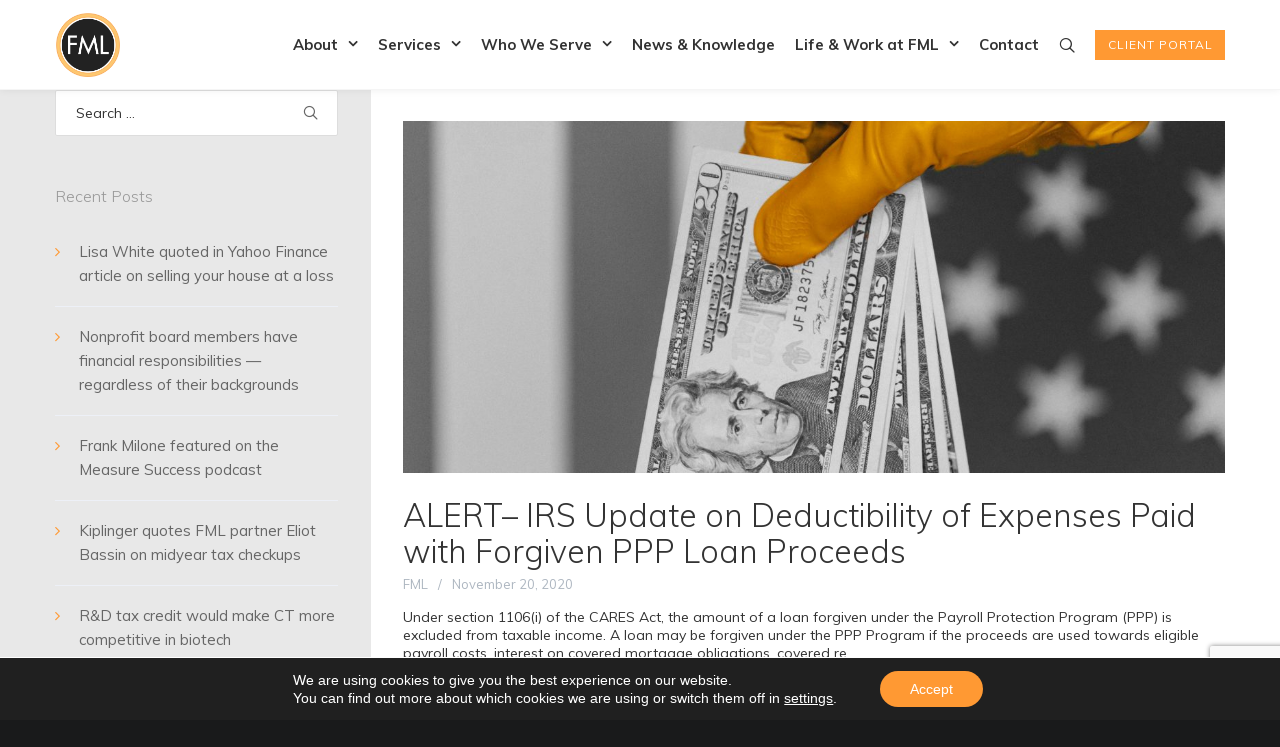

--- FILE ---
content_type: text/html; charset=UTF-8
request_url: https://www.fmlcpas.com/2020/11/
body_size: 16385
content:
<!DOCTYPE html>
<html lang="en-US">
<head>
<meta charset="UTF-8">
<meta name="viewport" content="width=device-width, initial-scale=1">

<link rel="shortcut icon" href="https://www.fmlcpas.com/wp-content/uploads/2019/05/logo.png"/>
<link rel="profile" href="http://gmpg.org/xfn/11">
<link rel="pingback" href="https://www.fmlcpas.com/xmlrpc.php">
<title>Month: November 2020 | FML CPAs</title>

<!-- The SEO Framework by Sybre Waaijer -->
<meta name="robots" content="noindex" />
<meta property="og:image" content="https://www.fmlcpas.com/wp-content/uploads/2019/05/cropped-logo.png" />
<meta property="og:image:width" content="512" />
<meta property="og:image:height" content="512" />
<meta property="og:locale" content="en_US" />
<meta property="og:type" content="website" />
<meta property="og:title" content="Month: November 2020 | FML CPAs" />
<meta property="og:url" content="https://www.fmlcpas.com/2020/11/" />
<meta property="og:site_name" content="FML CPAs" />
<meta name="twitter:card" content="summary_large_image" />
<meta name="twitter:site" content="@FMLCPAs" />
<meta name="twitter:title" content="Month: November 2020 | FML CPAs" />
<meta name="twitter:image" content="https://www.fmlcpas.com/wp-content/uploads/2019/05/cropped-logo.png" />
<meta name="twitter:image:width" content="512" />
<meta name="twitter:image:height" content="512" />
<!-- / The SEO Framework by Sybre Waaijer | 2.95ms meta | 11.95ms boot -->

<link rel='dns-prefetch' href='//www.fmlcpas.com' />
<link rel='dns-prefetch' href='//www.google.com' />
<link rel='dns-prefetch' href='//fonts.googleapis.com' />
<link rel='dns-prefetch' href='//s.w.org' />
<link rel="alternate" type="application/rss+xml" title="FML CPAs &raquo; Feed" href="https://www.fmlcpas.com/feed/" />
<link rel="alternate" type="application/rss+xml" title="FML CPAs &raquo; Comments Feed" href="https://www.fmlcpas.com/comments/feed/" />
<link rel='stylesheet' id='formidable-css'  href='https://www.fmlcpas.com/wp-content/plugins/formidable/css/formidableforms.css?ver=1122107' type='text/css' media='all' />
<link rel='stylesheet' id='wp-block-library-css'  href='https://www.fmlcpas.com/wp-includes/css/dist/block-library/style.min.css?ver=5.4.2' type='text/css' media='all' />
<link rel='stylesheet' id='contact-form-7-css'  href='https://www.fmlcpas.com/wp-content/plugins/contact-form-7/includes/css/styles.css?ver=5.3.2' type='text/css' media='all' />
<link rel='stylesheet' id='intel-css'  href='https://www.fmlcpas.com/wp-content/plugins/intelligence/public/css/intel-public.css?ver=1.4.0' type='text/css' media='all' />
<link rel='stylesheet' id='rs-plugin-settings-css'  href='https://www.fmlcpas.com/wp-content/plugins/revslider/public/assets/css/settings.css?ver=5.4.8.3' type='text/css' media='all' />
<style id='rs-plugin-settings-inline-css' type='text/css'>
#rs-demo-id {}
</style>
<link rel='stylesheet' id='cesis-child-style-css'  href='https://www.fmlcpas.com/wp-content/themes/cesis_child_theme/dist/styles/main.css?ver=5.4.2' type='text/css' media='all' />
<link rel='stylesheet' id='cesis-plugins-css'  href='https://www.fmlcpas.com/wp-content/themes/cesis/css/cesis_plugins.css?ver=5.4.2' type='text/css' media='all' />
<link rel='stylesheet' id='cesis-icons-css'  href='https://www.fmlcpas.com/wp-content/themes/cesis/includes/fonts/cesis_icons/cesis_icons.css?ver=5.4.2' type='text/css' media='all' />
<link rel='stylesheet' id='dynamic-css-css'  href='https://www.fmlcpas.com/wp-admin/admin-ajax.php?action=dynamic_css&#038;ver=5.4.2' type='text/css' media='all' />
<link rel='stylesheet' id='redux-field-dev-icnselect-cesis_social_icons-font-end-css'  href='https://www.fmlcpas.com/wp-content/themes/cesis/admin/redux-extensions/extensions/dev_iconselect/dev_iconselect/include/fontawesome/css/font-awesome-social.css?ver=5.4.2' type='text/css' media='all' />
<link rel='stylesheet' id='redux-field-dev-icnselect-cesis_staff_social-font-end-css'  href='https://www.fmlcpas.com/wp-content/themes/cesis/admin/redux-extensions/extensions/dev_iconselect/dev_iconselect/include/fontawesome/css/font-awesome-social.css?ver=5.4.2' type='text/css' media='all' />
<link rel='stylesheet' id='redux-google-fonts-cesis_data-css'  href='https://fonts.googleapis.com/css?family=Muli%3A400%2C300%2C700%7CPlayfair+Display%3A700%7CRoboto%3A700%2C500%2C400%7CPoppins%3A200%2C600%7COpen+Sans%3A400&#038;ver=5.4.2' type='text/css' media='all' />
<link rel='stylesheet' id='moove_gdpr_frontend-css'  href='https://www.fmlcpas.com/wp-content/plugins/gdpr-cookie-compliance/dist/styles/gdpr-main-nf.css?ver=5.0.9' type='text/css' media='all' />
<style id='moove_gdpr_frontend-inline-css' type='text/css'>
				#moove_gdpr_cookie_modal .moove-gdpr-modal-content .moove-gdpr-tab-main h3.tab-title, 
				#moove_gdpr_cookie_modal .moove-gdpr-modal-content .moove-gdpr-tab-main span.tab-title,
				#moove_gdpr_cookie_modal .moove-gdpr-modal-content .moove-gdpr-modal-left-content #moove-gdpr-menu li a, 
				#moove_gdpr_cookie_modal .moove-gdpr-modal-content .moove-gdpr-modal-left-content #moove-gdpr-menu li button,
				#moove_gdpr_cookie_modal .moove-gdpr-modal-content .moove-gdpr-modal-left-content .moove-gdpr-branding-cnt a,
				#moove_gdpr_cookie_modal .moove-gdpr-modal-content .moove-gdpr-modal-footer-content .moove-gdpr-button-holder a.mgbutton, 
				#moove_gdpr_cookie_modal .moove-gdpr-modal-content .moove-gdpr-modal-footer-content .moove-gdpr-button-holder button.mgbutton,
				#moove_gdpr_cookie_modal .cookie-switch .cookie-slider:after, 
				#moove_gdpr_cookie_modal .cookie-switch .slider:after, 
				#moove_gdpr_cookie_modal .switch .cookie-slider:after, 
				#moove_gdpr_cookie_modal .switch .slider:after,
				#moove_gdpr_cookie_info_bar .moove-gdpr-info-bar-container .moove-gdpr-info-bar-content p, 
				#moove_gdpr_cookie_info_bar .moove-gdpr-info-bar-container .moove-gdpr-info-bar-content p a,
				#moove_gdpr_cookie_info_bar .moove-gdpr-info-bar-container .moove-gdpr-info-bar-content a.mgbutton, 
				#moove_gdpr_cookie_info_bar .moove-gdpr-info-bar-container .moove-gdpr-info-bar-content button.mgbutton,
				#moove_gdpr_cookie_modal .moove-gdpr-modal-content .moove-gdpr-tab-main .moove-gdpr-tab-main-content h1, 
				#moove_gdpr_cookie_modal .moove-gdpr-modal-content .moove-gdpr-tab-main .moove-gdpr-tab-main-content h2, 
				#moove_gdpr_cookie_modal .moove-gdpr-modal-content .moove-gdpr-tab-main .moove-gdpr-tab-main-content h3, 
				#moove_gdpr_cookie_modal .moove-gdpr-modal-content .moove-gdpr-tab-main .moove-gdpr-tab-main-content h4, 
				#moove_gdpr_cookie_modal .moove-gdpr-modal-content .moove-gdpr-tab-main .moove-gdpr-tab-main-content h5, 
				#moove_gdpr_cookie_modal .moove-gdpr-modal-content .moove-gdpr-tab-main .moove-gdpr-tab-main-content h6,
				#moove_gdpr_cookie_modal .moove-gdpr-modal-content.moove_gdpr_modal_theme_v2 .moove-gdpr-modal-title .tab-title,
				#moove_gdpr_cookie_modal .moove-gdpr-modal-content.moove_gdpr_modal_theme_v2 .moove-gdpr-tab-main h3.tab-title, 
				#moove_gdpr_cookie_modal .moove-gdpr-modal-content.moove_gdpr_modal_theme_v2 .moove-gdpr-tab-main span.tab-title,
				#moove_gdpr_cookie_modal .moove-gdpr-modal-content.moove_gdpr_modal_theme_v2 .moove-gdpr-branding-cnt a {
					font-weight: inherit				}
			#moove_gdpr_cookie_modal,#moove_gdpr_cookie_info_bar,.gdpr_cookie_settings_shortcode_content{font-family:&#039;Muli&#039;,Helvetica,Arial,sans-serif}#moove_gdpr_save_popup_settings_button{background-color:#373737;color:#fff}#moove_gdpr_save_popup_settings_button:hover{background-color:#000}#moove_gdpr_cookie_info_bar .moove-gdpr-info-bar-container .moove-gdpr-info-bar-content a.mgbutton,#moove_gdpr_cookie_info_bar .moove-gdpr-info-bar-container .moove-gdpr-info-bar-content button.mgbutton{background-color:#ff9933}#moove_gdpr_cookie_modal .moove-gdpr-modal-content .moove-gdpr-modal-footer-content .moove-gdpr-button-holder a.mgbutton,#moove_gdpr_cookie_modal .moove-gdpr-modal-content .moove-gdpr-modal-footer-content .moove-gdpr-button-holder button.mgbutton,.gdpr_cookie_settings_shortcode_content .gdpr-shr-button.button-green{background-color:#ff9933;border-color:#ff9933}#moove_gdpr_cookie_modal .moove-gdpr-modal-content .moove-gdpr-modal-footer-content .moove-gdpr-button-holder a.mgbutton:hover,#moove_gdpr_cookie_modal .moove-gdpr-modal-content .moove-gdpr-modal-footer-content .moove-gdpr-button-holder button.mgbutton:hover,.gdpr_cookie_settings_shortcode_content .gdpr-shr-button.button-green:hover{background-color:#fff;color:#ff9933}#moove_gdpr_cookie_modal .moove-gdpr-modal-content .moove-gdpr-modal-close i,#moove_gdpr_cookie_modal .moove-gdpr-modal-content .moove-gdpr-modal-close span.gdpr-icon{background-color:#ff9933;border:1px solid #ff9933}#moove_gdpr_cookie_info_bar span.moove-gdpr-infobar-allow-all.focus-g,#moove_gdpr_cookie_info_bar span.moove-gdpr-infobar-allow-all:focus,#moove_gdpr_cookie_info_bar button.moove-gdpr-infobar-allow-all.focus-g,#moove_gdpr_cookie_info_bar button.moove-gdpr-infobar-allow-all:focus,#moove_gdpr_cookie_info_bar span.moove-gdpr-infobar-reject-btn.focus-g,#moove_gdpr_cookie_info_bar span.moove-gdpr-infobar-reject-btn:focus,#moove_gdpr_cookie_info_bar button.moove-gdpr-infobar-reject-btn.focus-g,#moove_gdpr_cookie_info_bar button.moove-gdpr-infobar-reject-btn:focus,#moove_gdpr_cookie_info_bar span.change-settings-button.focus-g,#moove_gdpr_cookie_info_bar span.change-settings-button:focus,#moove_gdpr_cookie_info_bar button.change-settings-button.focus-g,#moove_gdpr_cookie_info_bar button.change-settings-button:focus{-webkit-box-shadow:0 0 1px 3px #ff9933;-moz-box-shadow:0 0 1px 3px #ff9933;box-shadow:0 0 1px 3px #ff9933}#moove_gdpr_cookie_modal .moove-gdpr-modal-content .moove-gdpr-modal-close i:hover,#moove_gdpr_cookie_modal .moove-gdpr-modal-content .moove-gdpr-modal-close span.gdpr-icon:hover,#moove_gdpr_cookie_info_bar span[data-href]>u.change-settings-button{color:#ff9933}#moove_gdpr_cookie_modal .moove-gdpr-modal-content .moove-gdpr-modal-left-content #moove-gdpr-menu li.menu-item-selected a span.gdpr-icon,#moove_gdpr_cookie_modal .moove-gdpr-modal-content .moove-gdpr-modal-left-content #moove-gdpr-menu li.menu-item-selected button span.gdpr-icon{color:inherit}#moove_gdpr_cookie_modal .moove-gdpr-modal-content .moove-gdpr-modal-left-content #moove-gdpr-menu li a span.gdpr-icon,#moove_gdpr_cookie_modal .moove-gdpr-modal-content .moove-gdpr-modal-left-content #moove-gdpr-menu li button span.gdpr-icon{color:inherit}#moove_gdpr_cookie_modal .gdpr-acc-link{line-height:0;font-size:0;color:transparent;position:absolute}#moove_gdpr_cookie_modal .moove-gdpr-modal-content .moove-gdpr-modal-close:hover i,#moove_gdpr_cookie_modal .moove-gdpr-modal-content .moove-gdpr-modal-left-content #moove-gdpr-menu li a,#moove_gdpr_cookie_modal .moove-gdpr-modal-content .moove-gdpr-modal-left-content #moove-gdpr-menu li button,#moove_gdpr_cookie_modal .moove-gdpr-modal-content .moove-gdpr-modal-left-content #moove-gdpr-menu li button i,#moove_gdpr_cookie_modal .moove-gdpr-modal-content .moove-gdpr-modal-left-content #moove-gdpr-menu li a i,#moove_gdpr_cookie_modal .moove-gdpr-modal-content .moove-gdpr-tab-main .moove-gdpr-tab-main-content a:hover,#moove_gdpr_cookie_info_bar.moove-gdpr-dark-scheme .moove-gdpr-info-bar-container .moove-gdpr-info-bar-content a.mgbutton:hover,#moove_gdpr_cookie_info_bar.moove-gdpr-dark-scheme .moove-gdpr-info-bar-container .moove-gdpr-info-bar-content button.mgbutton:hover,#moove_gdpr_cookie_info_bar.moove-gdpr-dark-scheme .moove-gdpr-info-bar-container .moove-gdpr-info-bar-content a:hover,#moove_gdpr_cookie_info_bar.moove-gdpr-dark-scheme .moove-gdpr-info-bar-container .moove-gdpr-info-bar-content button:hover,#moove_gdpr_cookie_info_bar.moove-gdpr-dark-scheme .moove-gdpr-info-bar-container .moove-gdpr-info-bar-content span.change-settings-button:hover,#moove_gdpr_cookie_info_bar.moove-gdpr-dark-scheme .moove-gdpr-info-bar-container .moove-gdpr-info-bar-content button.change-settings-button:hover,#moove_gdpr_cookie_info_bar.moove-gdpr-dark-scheme .moove-gdpr-info-bar-container .moove-gdpr-info-bar-content u.change-settings-button:hover,#moove_gdpr_cookie_info_bar span[data-href]>u.change-settings-button,#moove_gdpr_cookie_info_bar.moove-gdpr-dark-scheme .moove-gdpr-info-bar-container .moove-gdpr-info-bar-content a.mgbutton.focus-g,#moove_gdpr_cookie_info_bar.moove-gdpr-dark-scheme .moove-gdpr-info-bar-container .moove-gdpr-info-bar-content button.mgbutton.focus-g,#moove_gdpr_cookie_info_bar.moove-gdpr-dark-scheme .moove-gdpr-info-bar-container .moove-gdpr-info-bar-content a.focus-g,#moove_gdpr_cookie_info_bar.moove-gdpr-dark-scheme .moove-gdpr-info-bar-container .moove-gdpr-info-bar-content button.focus-g,#moove_gdpr_cookie_info_bar.moove-gdpr-dark-scheme .moove-gdpr-info-bar-container .moove-gdpr-info-bar-content a.mgbutton:focus,#moove_gdpr_cookie_info_bar.moove-gdpr-dark-scheme .moove-gdpr-info-bar-container .moove-gdpr-info-bar-content button.mgbutton:focus,#moove_gdpr_cookie_info_bar.moove-gdpr-dark-scheme .moove-gdpr-info-bar-container .moove-gdpr-info-bar-content a:focus,#moove_gdpr_cookie_info_bar.moove-gdpr-dark-scheme .moove-gdpr-info-bar-container .moove-gdpr-info-bar-content button:focus,#moove_gdpr_cookie_info_bar.moove-gdpr-dark-scheme .moove-gdpr-info-bar-container .moove-gdpr-info-bar-content span.change-settings-button.focus-g,span.change-settings-button:focus,button.change-settings-button.focus-g,button.change-settings-button:focus,#moove_gdpr_cookie_info_bar.moove-gdpr-dark-scheme .moove-gdpr-info-bar-container .moove-gdpr-info-bar-content u.change-settings-button.focus-g,#moove_gdpr_cookie_info_bar.moove-gdpr-dark-scheme .moove-gdpr-info-bar-container .moove-gdpr-info-bar-content u.change-settings-button:focus{color:#ff9933}#moove_gdpr_cookie_modal .moove-gdpr-branding.focus-g span,#moove_gdpr_cookie_modal .moove-gdpr-modal-content .moove-gdpr-tab-main a.focus-g,#moove_gdpr_cookie_modal .moove-gdpr-modal-content .moove-gdpr-tab-main .gdpr-cd-details-toggle.focus-g{color:#ff9933}#moove_gdpr_cookie_modal.gdpr_lightbox-hide{display:none}
</style>
<script type='text/javascript' src='https://www.fmlcpas.com/wp-includes/js/jquery/jquery.js?ver=1.12.4-wp'></script>
<script type='text/javascript' src='https://www.fmlcpas.com/wp-includes/js/jquery/jquery-migrate.min.js?ver=1.4.1'></script>
<script type='text/javascript'>
/* <![CDATA[ */
var gainwpUAEventsData = {"options":{"event_tracking":0,"event_downloads":"zip|mp3*|mpe*g|pdf|docx*|pptx*|xlsx*|rar*","event_bouncerate":0,"aff_tracking":0,"event_affiliates":"\/out\/","hash_tracking":0,"root_domain":"fmlcpas.com","event_timeout":100,"event_precision":0,"event_formsubmit":1,"ga_pagescrolldepth_tracking":0,"ga_with_gtag":0}};
/* ]]> */
</script>
<script type='text/javascript' src='https://www.fmlcpas.com/wp-content/plugins/ga-in/front/js/tracking-analytics-events.min.js?ver=5.4.6'></script>
<script type='text/javascript' src='https://www.fmlcpas.com/wp-content/plugins/revslider/public/assets/js/jquery.themepunch.tools.min.js?ver=5.4.8.3'></script>
<script type='text/javascript' src='https://www.fmlcpas.com/wp-content/plugins/revslider/public/assets/js/jquery.themepunch.revolution.min.js?ver=5.4.8.3'></script>
<link rel='https://api.w.org/' href='https://www.fmlcpas.com/wp-json/' />
<link rel="EditURI" type="application/rsd+xml" title="RSD" href="https://www.fmlcpas.com/xmlrpc.php?rsd" />
<link rel="wlwmanifest" type="application/wlwmanifest+xml" href="https://www.fmlcpas.com/wp-includes/wlwmanifest.xml" /> 
<script>(function(w,d,o,u,b,i,r,a,s,c,t){w['L10iObject']=r;t=1*new Date();w[r]=w[r]||function() {(w[r].q=w[r].q||[]).push(arguments);w[r].t=t},s='';u+=b+s;a=d.createElement(o),b=d.getElementsByTagName(o)[0];a.async=1;a.src=u;b.parentNode.insertBefore(a,b)})(window,document,'script','//www.fmlcpas.com','/wp-content/plugins/intelligence/js/l10i.min.js','','io');io("ga.create","UA-132440078-2","auto",{"name":"l10i"});io("addTracker","UA-132440078-1",{"enhance":"base"});</script>  <!-- Global site tag (gtag.js) - Google Analytics -->
  <script async src="https://www.googletagmanager.com/gtag/js?id=UA-132440078-1"></script>
  <script>
    window.dataLayer = window.dataLayer || [];
    function gtag(){dataLayer.push(arguments);}
    gtag('js', new Date());

    gtag('config', 'UA-132440078-1');
  </script>

  <meta name="generator" content="Powered by WPBakery Page Builder - drag and drop page builder for WordPress."/>
<!--[if lte IE 9]><link rel="stylesheet" type="text/css" href="https://www.fmlcpas.com/wp-content/plugins/js_composer/assets/css/vc_lte_ie9.min.css" media="screen"><![endif]--><meta name="generator" content="Powered by Slider Revolution 5.4.8.3 - responsive, Mobile-Friendly Slider Plugin for WordPress with comfortable drag and drop interface." />
<link rel="icon" href="https://www.fmlcpas.com/wp-content/uploads/2019/05/cropped-logo-32x32.png" sizes="32x32" />
<link rel="icon" href="https://www.fmlcpas.com/wp-content/uploads/2019/05/cropped-logo-192x192.png" sizes="192x192" />
<link rel="apple-touch-icon" href="https://www.fmlcpas.com/wp-content/uploads/2019/05/cropped-logo-180x180.png" />
<meta name="msapplication-TileImage" content="https://www.fmlcpas.com/wp-content/uploads/2019/05/cropped-logo-270x270.png" />

<!-- BEGIN GAINWP v5.4.6 Universal Analytics - https://intelligencewp.com/google-analytics-in-wordpress/ -->
<script>
(function(i,s,o,g,r,a,m){i['GoogleAnalyticsObject']=r;i[r]=i[r]||function(){
	(i[r].q=i[r].q||[]).push(arguments)},i[r].l=1*new Date();a=s.createElement(o),
	m=s.getElementsByTagName(o)[0];a.async=1;a.src=g;m.parentNode.insertBefore(a,m)
})(window,document,'script','https://www.google-analytics.com/analytics.js','ga');
  ga('create', 'UA-132440078-1', 'auto', {'useAmpClientId': true});
  ga('send', 'pageview');
</script>
<!-- END GAINWP Universal Analytics -->
<script type="text/javascript">function setREVStartSize(e){									
						try{ e.c=jQuery(e.c);var i=jQuery(window).width(),t=9999,r=0,n=0,l=0,f=0,s=0,h=0;
							if(e.responsiveLevels&&(jQuery.each(e.responsiveLevels,function(e,f){f>i&&(t=r=f,l=e),i>f&&f>r&&(r=f,n=e)}),t>r&&(l=n)),f=e.gridheight[l]||e.gridheight[0]||e.gridheight,s=e.gridwidth[l]||e.gridwidth[0]||e.gridwidth,h=i/s,h=h>1?1:h,f=Math.round(h*f),"fullscreen"==e.sliderLayout){var u=(e.c.width(),jQuery(window).height());if(void 0!=e.fullScreenOffsetContainer){var c=e.fullScreenOffsetContainer.split(",");if (c) jQuery.each(c,function(e,i){u=jQuery(i).length>0?u-jQuery(i).outerHeight(!0):u}),e.fullScreenOffset.split("%").length>1&&void 0!=e.fullScreenOffset&&e.fullScreenOffset.length>0?u-=jQuery(window).height()*parseInt(e.fullScreenOffset,0)/100:void 0!=e.fullScreenOffset&&e.fullScreenOffset.length>0&&(u-=parseInt(e.fullScreenOffset,0))}f=u}else void 0!=e.minHeight&&f<e.minHeight&&(f=e.minHeight);e.c.closest(".rev_slider_wrapper").css({height:f})					
						}catch(d){console.log("Failure at Presize of Slider:"+d)}						
					};</script>
<noscript><style type="text/css"> .wpb_animate_when_almost_visible { opacity: 1; }</style></noscript></head>

<body class="archive date  header_sticky cesis_menu_use_dda no-touch cesis_lightbox_lg wpb-js-composer js-comp-ver-5.7 vc_responsive">
<div id="wrap_all">


<div id="header_container" class="cesis_opaque_header" >

<header id="cesis_header" class="top-header cesis_sticky   cesis_header_shadow">

<div class="header_main">
  <div class="cesis_container">
    <div class="header_logo logo_left">
      		<div id="logo_img">
			<a href="https://www.fmlcpas.com">
				<img class="white_logo desktop_logo" src="https://www.fmlcpas.com/wp-content/uploads/2019/05/logo-light.png" alt="FML CPAs" title="FML CPAs"/>
				<img class="dark_logo desktop_logo" src="https://www.fmlcpas.com/wp-content/uploads/2019/05/logo.png" alt="FML CPAs" title="FML CPAs"/>
				<img class="mobile_logo" src="https://www.fmlcpas.com/wp-content/uploads/2019/05/logo.png" alt="FML CPAs" title="FML CPAs"/>
			</a>
		</div>

		
		  <div class="cesis_menu_button cesis_mobile_menu_switch"><span class="lines"></span></div>
								    </div>
    <!-- .header_logo -->

          <div class="tt-header-additional tt-main-additional additional_simple logo_left nav_top_borderx edge_border ">
			<span class="cesis_search_icon ">
			<ul class="sm smart_menu search-menu sm-vertical">
				<li><a href="#" class="cesis_open_s_overlay"><i class="fa fa-search2"></i><span class="cesis_desktop_hidden"><span>Search</span></span></a>
					<ul class="cesis_dropdown cesis_desktop_hidden">
						<li>
							<form role="search" method="get" class="search-form" action="https://www.fmlcpas.com">
								<input type="search" class="search-field" placeholder="Search …" value="" name="s">
							</form>
						</li>
					</ul>
				</li>
			</ul>
			</span><span class="cesis_menu_btn"><a href="https://fmlcpas.sharefile.com/" target="_blank"><span>Client Portal</span></a></span></div>
        <!-- .tt-main-additional -->

    <nav id="site-navigation" class="tt-main-navigation logo_left menu_right nav_top_borderx edge_border">
      <div class="menu-main-ct"><ul id="main-menu" class="main-menu sm smart_menu"><li class="   menu-item menu-item-type-post_type menu-item-object-page menu-item-has-children menu-item-40 " ><a href="https://www.fmlcpas.com/about/"><span>About</span></a>
<ul class="sub-menu">
	<li class="   menu-item menu-item-type-custom menu-item-object-custom menu-item-1003 " ><a href="/about/#who"><span>Who We Are</span></a></li>
</ul>
</li>
<li class="   menu-item menu-item-type-post_type menu-item-object-page menu-item-has-children menu-item-38 " ><a href="https://www.fmlcpas.com/services/"><span>Services</span></a>
<ul class="sub-menu">
	<li class="   menu-item menu-item-type-post_type menu-item-object-portfolio menu-item-has-children menu-item-347 " ><a href="https://www.fmlcpas.com/svc/assurance-and-advisory/"><span>Assurance and Advisory Services</span></a>
	<ul class="sub-menu">
		<li class="   menu-item menu-item-type-post_type menu-item-object-service menu-item-742 " ><a href="https://www.fmlcpas.com/service/audit-services-for-business/"><span>Audit Services</span></a></li>
		<li class="   menu-item menu-item-type-post_type menu-item-object-service menu-item-741 " ><a href="https://www.fmlcpas.com/service/accounting-review-and-compilation-services/"><span>Review and Compilation Services</span></a></li>
		<li class="   menu-item menu-item-type-post_type menu-item-object-service menu-item-747 " ><a href="https://www.fmlcpas.com/service/employee-benefit-plans-for-business/"><span>Employee Benefit Plans for Business</span></a></li>
		<li class="   menu-item menu-item-type-post_type menu-item-object-service menu-item-752 " ><a href="https://www.fmlcpas.com/service/information-technology-it/"><span>Information Technology (IT)</span></a></li>
		<li class="   menu-item menu-item-type-post_type menu-item-object-service menu-item-761 " ><a href="https://www.fmlcpas.com/service/service-organization-controls-soc-for-business/"><span>Service Organization Controls (SOC) for Business</span></a></li>
		<li class="   menu-item menu-item-type-post_type menu-item-object-service menu-item-758 " ><a href="https://www.fmlcpas.com/service/public-company-financial-reporting-services/"><span>Public Company Financial Reporting Services</span></a></li>
		<li class="   menu-item menu-item-type-post_type menu-item-object-service menu-item-754 " ><a href="https://www.fmlcpas.com/service/international-auditing-and-financial-reporting-services/"><span>International Auditing and Financial Reporting Services</span></a></li>
		<li class="   menu-item menu-item-type-post_type menu-item-object-service menu-item-753 " ><a href="https://www.fmlcpas.com/service/internal-audit-services-for-business/"><span>Internal Audit Services for Business</span></a></li>
		<li class="   menu-item menu-item-type-post_type menu-item-object-service menu-item-744 " ><a href="https://www.fmlcpas.com/service/commercial-national-flood-insurance-claims/"><span>Commercial National Flood Insurance Claims</span></a></li>
		<li class="   menu-item menu-item-type-post_type menu-item-object-service menu-item-750 " ><a href="https://www.fmlcpas.com/service/fraud-forensic-accounting-services/"><span>Fraud &#038; Forensic Accounting Services</span></a></li>
	</ul>
</li>
	<li class="   menu-item menu-item-type-post_type menu-item-object-portfolio menu-item-has-children menu-item-348 " ><a href="https://www.fmlcpas.com/svc/business-consulting-services/"><span>Business Consulting Services</span></a>
	<ul class="sub-menu">
		<li class="   menu-item menu-item-type-post_type menu-item-object-service menu-item-743 " ><a href="https://www.fmlcpas.com/service/business-tax-planning-and-consulting-services/"><span>Business Tax Planning and Consulting Services</span></a></li>
		<li class="   menu-item menu-item-type-post_type menu-item-object-portfolio menu-item-has-children menu-item-351 " ><a href="https://www.fmlcpas.com/svc/transaction-services/"><span>Transaction Services</span></a>
		<ul class="sub-menu">
			<li class="   menu-item menu-item-type-post_type menu-item-object-service menu-item-746 " ><a href="https://www.fmlcpas.com/service/due-diligence-business-transaction-services/"><span>Due Diligence Business Transaction Services</span></a></li>
			<li class="   menu-item menu-item-type-post_type menu-item-object-service menu-item-759 " ><a href="https://www.fmlcpas.com/service/quality-of-earnings-assessment-services/"><span>Quality of Earnings Assessment Services</span></a></li>
		</ul>
</li>
		<li class="   menu-item menu-item-type-post_type menu-item-object-service menu-item-760 " ><a href="https://www.fmlcpas.com/service/sarbanes-oxley-sox-services/"><span>Sarbanes-Oxley (SOX) Services</span></a></li>
		<li class="   menu-item menu-item-type-post_type menu-item-object-service menu-item-749 " ><a href="https://www.fmlcpas.com/service/financial-expert-internal-audit-staff-augmentation/"><span>Financial Expert, Internal Audit &#038; Staff Augmentation</span></a></li>
		<li class="   menu-item menu-item-type-post_type menu-item-object-service menu-item-756 " ><a href="https://www.fmlcpas.com/service/ipo-public-company-consulting-services/"><span>IPO &#038; Public Company Consulting Services</span></a></li>
		<li class="   menu-item menu-item-type-post_type menu-item-object-service menu-item-751 " ><a href="https://www.fmlcpas.com/service/grant-accounting/"><span>Grant Accounting</span></a></li>
	</ul>
</li>
	<li class="   menu-item menu-item-type-post_type menu-item-object-portfolio menu-item-has-children menu-item-349 " ><a href="https://www.fmlcpas.com/svc/outsourced-finance-accounting/"><span>Outsourced Finance &#038; Accounting</span></a>
	<ul class="sub-menu">
		<li class="   menu-item menu-item-type-post_type menu-item-object-service menu-item-757 " ><a href="https://www.fmlcpas.com/service/outsourced-accounting-services/"><span>Outsourced Accounting Services</span></a></li>
		<li class="   menu-item menu-item-type-post_type menu-item-object-service menu-item-934 " ><a href="https://www.fmlcpas.com/service/financial-expert-internal-audit-staff-augmentation/"><span>Financial Expert, Internal Audit &#038; Staff Augmentation</span></a></li>
	</ul>
</li>
	<li class="   menu-item menu-item-type-post_type menu-item-object-portfolio menu-item-has-children menu-item-350 " ><a href="https://www.fmlcpas.com/svc/tax-services/"><span>Tax Services for Businesses</span></a>
	<ul class="sub-menu">
		<li class="   menu-item menu-item-type-post_type menu-item-object-service menu-item-764 " ><a href="https://www.fmlcpas.com/service/tax-preparation-and-compliance/"><span>Tax Preparation and Compliance</span></a></li>
		<li class="   menu-item menu-item-type-post_type menu-item-object-service menu-item-765 " ><a href="https://www.fmlcpas.com/service/tax-provision-preparation/"><span>Tax Provision Preparation</span></a></li>
		<li class="   menu-item menu-item-type-post_type menu-item-object-service menu-item-745 " ><a href="https://www.fmlcpas.com/service/corporate-tax-outsourcing-services/"><span>Corporate Tax Outsourcing Services</span></a></li>
		<li class="   menu-item menu-item-type-post_type menu-item-object-service menu-item-755 " ><a href="https://www.fmlcpas.com/service/international-tax-services/"><span>International Tax Services</span></a></li>
		<li class="   menu-item menu-item-type-post_type menu-item-object-service menu-item-762 " ><a href="https://www.fmlcpas.com/service/state-tax-services/"><span>State Tax Services</span></a></li>
		<li class="   menu-item menu-item-type-post_type menu-item-object-service menu-item-763 " ><a href="https://www.fmlcpas.com/service/tax-credit-and-tax-incentive-services/"><span>Tax Credit and Tax Incentive Services</span></a></li>
		<li class="   menu-item menu-item-type-post_type menu-item-object-service menu-item-948 " ><a href="https://www.fmlcpas.com/service/business-tax-planning-and-consulting-services/"><span>Business Tax Planning and Consulting Services</span></a></li>
	</ul>
</li>
	<li class="   menu-item menu-item-type-post_type menu-item-object-service menu-item-963 " ><a href="https://www.fmlcpas.com/service/tax-services-for-business-owners-and-high-net-worth-individuals/"><span>Tax Services for Business Owners &#038; Individuals</span></a></li>
</ul>
</li>
<li class="   menu-item menu-item-type-post_type menu-item-object-page menu-item-has-children menu-item-36 " ><a href="https://www.fmlcpas.com/clientele/"><span>Who We Serve</span></a>
<ul class="sub-menu">
	<li class="   menu-item menu-item-type-custom menu-item-object-custom menu-item-has-children menu-item-352 " ><a href="/clientele/#tab-9aaeb1ed-6dfd-3"><span>By Industry and Sector</span></a>
	<ul class="sub-menu">
		<li class="   menu-item menu-item-type-post_type menu-item-object-portfolio menu-item-681 " ><a href="https://www.fmlcpas.com/svc/professional-services/"><span>Professional Service Businesses</span></a></li>
		<li class="   menu-item menu-item-type-post_type menu-item-object-portfolio menu-item-680 " ><a href="https://www.fmlcpas.com/svc/manufacturing-distribution/"><span>Manufacturing &#038; Distribution</span></a></li>
		<li class="   menu-item menu-item-type-post_type menu-item-object-portfolio menu-item-685 " ><a href="https://www.fmlcpas.com/svc/construction/"><span>Construction Industry Businesses</span></a></li>
		<li class="   menu-item menu-item-type-post_type menu-item-object-portfolio menu-item-684 " ><a href="https://www.fmlcpas.com/svc/life-sciences-biomedical-medical-devices/"><span>Life Sciences, Biomedical &#038; Medical Devices</span></a></li>
		<li class="   menu-item menu-item-type-post_type menu-item-object-portfolio menu-item-679 " ><a href="https://www.fmlcpas.com/svc/new-emerging-technology/"><span>New &#038; Emerging Technology</span></a></li>
		<li class="   menu-item menu-item-type-post_type menu-item-object-portfolio menu-item-682 " ><a href="https://www.fmlcpas.com/svc/retail-consumer-products/"><span>Retail &#038; Consumer Products</span></a></li>
		<li class="   menu-item menu-item-type-post_type menu-item-object-portfolio menu-item-683 " ><a href="https://www.fmlcpas.com/svc/non-profit/"><span>Not-for-Profit &#038; Tax-Exempt Organizations</span></a></li>
	</ul>
</li>
	<li class="   menu-item menu-item-type-custom menu-item-object-custom menu-item-has-children menu-item-353 " ><a href="/clientele/#tab-f12c9da6-c062-4"><span>Business Lifecycle</span></a>
	<ul class="sub-menu">
		<li class="   menu-item menu-item-type-post_type menu-item-object-portfolio menu-item-678 " ><a href="https://www.fmlcpas.com/svc/early-stage-startup/"><span>Early Stage &#038; Start-Up Companies</span></a></li>
		<li class="   menu-item menu-item-type-post_type menu-item-object-portfolio menu-item-676 " ><a href="https://www.fmlcpas.com/svc/mature-and-middle-market-companies/"><span>Mature and Middle Market Companies</span></a></li>
		<li class="   menu-item menu-item-type-post_type menu-item-object-portfolio menu-item-677 " ><a href="https://www.fmlcpas.com/svc/high-growth-companies/"><span>High Growth Companies</span></a></li>
		<li class="   menu-item menu-item-type-post_type menu-item-object-portfolio menu-item-675 " ><a href="https://www.fmlcpas.com/svc/publicly-held-companies/"><span>Publicly Held Companies</span></a></li>
	</ul>
</li>
	<li class="   menu-item menu-item-type-custom menu-item-object-custom menu-item-has-children menu-item-354 " ><a href="/clientele/#tab-1559449953020-2-3"><span>Ownership Structure</span></a>
	<ul class="sub-menu">
		<li class="   menu-item menu-item-type-post_type menu-item-object-portfolio menu-item-674 " ><a href="https://www.fmlcpas.com/svc/closely-held-family-owned/"><span>Closely Held &#038; Family-Owned Businesses</span></a></li>
		<li class="   menu-item menu-item-type-post_type menu-item-object-portfolio menu-item-672 " ><a href="https://www.fmlcpas.com/svc/private-equity/"><span>Private Equity-Backed Companies</span></a></li>
		<li class="   menu-item menu-item-type-post_type menu-item-object-portfolio menu-item-673 " ><a href="https://www.fmlcpas.com/svc/venture-capital-angel-investors/"><span>Venture Capital &#038; Angel Investors</span></a></li>
		<li class="   menu-item menu-item-type-post_type menu-item-object-portfolio menu-item-671 " ><a href="https://www.fmlcpas.com/svc/publicly-traded/"><span>Publicly Traded Companies</span></a></li>
	</ul>
</li>
</ul>
</li>
<li class="   menu-item menu-item-type-post_type menu-item-object-page current_page_parent menu-item-35 " ><a href="https://www.fmlcpas.com/news-knowledge/"><span>News &#038; Knowledge</span></a></li>
<li class="   menu-item menu-item-type-post_type menu-item-object-page menu-item-has-children menu-item-33 " ><a href="https://www.fmlcpas.com/life-work/"><span>Life &#038; Work at FML</span></a>
<ul class="sub-menu">
	<li class="   menu-item menu-item-type-post_type menu-item-object-page menu-item-3332 " ><a href="https://www.fmlcpas.com/leadership-program/"><span>Leadership That Counts</span></a></li>
</ul>
</li>
<li class="   menu-item menu-item-type-post_type menu-item-object-page menu-item-32 " ><a href="https://www.fmlcpas.com/contact/"><span>Contact</span></a></li>
</ul></div>    </nav>
    <!-- #site-navigation -->

  </div>
  <!-- .cesis_container -->
</div>
<!-- .header_main -->
<div class="header_mobile ">
  <nav id="mobile-navigation" class="tt-mobile-navigation">
    <div class="menu-mobile-ct"><ul id="mobile-menu" class="mobile-menu sm smart_menu"><li class="   menu-item menu-item-type-post_type menu-item-object-page menu-item-has-children menu-item-40 " ><a href="https://www.fmlcpas.com/about/"><span>About</span></a>
<ul class="sub-menu">
	<li class="   menu-item menu-item-type-custom menu-item-object-custom menu-item-1003 " ><a href="/about/#who"><span>Who We Are</span></a></li>
</ul>
</li>
<li class="   menu-item menu-item-type-post_type menu-item-object-page menu-item-has-children menu-item-38 " ><a href="https://www.fmlcpas.com/services/"><span>Services</span></a>
<ul class="sub-menu">
	<li class="   menu-item menu-item-type-post_type menu-item-object-portfolio menu-item-has-children menu-item-347 " ><a href="https://www.fmlcpas.com/svc/assurance-and-advisory/"><span>Assurance and Advisory Services</span></a>
	<ul class="sub-menu">
		<li class="   menu-item menu-item-type-post_type menu-item-object-service menu-item-742 " ><a href="https://www.fmlcpas.com/service/audit-services-for-business/"><span>Audit Services</span></a></li>
		<li class="   menu-item menu-item-type-post_type menu-item-object-service menu-item-741 " ><a href="https://www.fmlcpas.com/service/accounting-review-and-compilation-services/"><span>Review and Compilation Services</span></a></li>
		<li class="   menu-item menu-item-type-post_type menu-item-object-service menu-item-747 " ><a href="https://www.fmlcpas.com/service/employee-benefit-plans-for-business/"><span>Employee Benefit Plans for Business</span></a></li>
		<li class="   menu-item menu-item-type-post_type menu-item-object-service menu-item-752 " ><a href="https://www.fmlcpas.com/service/information-technology-it/"><span>Information Technology (IT)</span></a></li>
		<li class="   menu-item menu-item-type-post_type menu-item-object-service menu-item-761 " ><a href="https://www.fmlcpas.com/service/service-organization-controls-soc-for-business/"><span>Service Organization Controls (SOC) for Business</span></a></li>
		<li class="   menu-item menu-item-type-post_type menu-item-object-service menu-item-758 " ><a href="https://www.fmlcpas.com/service/public-company-financial-reporting-services/"><span>Public Company Financial Reporting Services</span></a></li>
		<li class="   menu-item menu-item-type-post_type menu-item-object-service menu-item-754 " ><a href="https://www.fmlcpas.com/service/international-auditing-and-financial-reporting-services/"><span>International Auditing and Financial Reporting Services</span></a></li>
		<li class="   menu-item menu-item-type-post_type menu-item-object-service menu-item-753 " ><a href="https://www.fmlcpas.com/service/internal-audit-services-for-business/"><span>Internal Audit Services for Business</span></a></li>
		<li class="   menu-item menu-item-type-post_type menu-item-object-service menu-item-744 " ><a href="https://www.fmlcpas.com/service/commercial-national-flood-insurance-claims/"><span>Commercial National Flood Insurance Claims</span></a></li>
		<li class="   menu-item menu-item-type-post_type menu-item-object-service menu-item-750 " ><a href="https://www.fmlcpas.com/service/fraud-forensic-accounting-services/"><span>Fraud &#038; Forensic Accounting Services</span></a></li>
	</ul>
</li>
	<li class="   menu-item menu-item-type-post_type menu-item-object-portfolio menu-item-has-children menu-item-348 " ><a href="https://www.fmlcpas.com/svc/business-consulting-services/"><span>Business Consulting Services</span></a>
	<ul class="sub-menu">
		<li class="   menu-item menu-item-type-post_type menu-item-object-service menu-item-743 " ><a href="https://www.fmlcpas.com/service/business-tax-planning-and-consulting-services/"><span>Business Tax Planning and Consulting Services</span></a></li>
		<li class="   menu-item menu-item-type-post_type menu-item-object-portfolio menu-item-has-children menu-item-351 " ><a href="https://www.fmlcpas.com/svc/transaction-services/"><span>Transaction Services</span></a>
		<ul class="sub-menu">
			<li class="   menu-item menu-item-type-post_type menu-item-object-service menu-item-746 " ><a href="https://www.fmlcpas.com/service/due-diligence-business-transaction-services/"><span>Due Diligence Business Transaction Services</span></a></li>
			<li class="   menu-item menu-item-type-post_type menu-item-object-service menu-item-759 " ><a href="https://www.fmlcpas.com/service/quality-of-earnings-assessment-services/"><span>Quality of Earnings Assessment Services</span></a></li>
		</ul>
</li>
		<li class="   menu-item menu-item-type-post_type menu-item-object-service menu-item-760 " ><a href="https://www.fmlcpas.com/service/sarbanes-oxley-sox-services/"><span>Sarbanes-Oxley (SOX) Services</span></a></li>
		<li class="   menu-item menu-item-type-post_type menu-item-object-service menu-item-749 " ><a href="https://www.fmlcpas.com/service/financial-expert-internal-audit-staff-augmentation/"><span>Financial Expert, Internal Audit &#038; Staff Augmentation</span></a></li>
		<li class="   menu-item menu-item-type-post_type menu-item-object-service menu-item-756 " ><a href="https://www.fmlcpas.com/service/ipo-public-company-consulting-services/"><span>IPO &#038; Public Company Consulting Services</span></a></li>
		<li class="   menu-item menu-item-type-post_type menu-item-object-service menu-item-751 " ><a href="https://www.fmlcpas.com/service/grant-accounting/"><span>Grant Accounting</span></a></li>
	</ul>
</li>
	<li class="   menu-item menu-item-type-post_type menu-item-object-portfolio menu-item-has-children menu-item-349 " ><a href="https://www.fmlcpas.com/svc/outsourced-finance-accounting/"><span>Outsourced Finance &#038; Accounting</span></a>
	<ul class="sub-menu">
		<li class="   menu-item menu-item-type-post_type menu-item-object-service menu-item-757 " ><a href="https://www.fmlcpas.com/service/outsourced-accounting-services/"><span>Outsourced Accounting Services</span></a></li>
		<li class="   menu-item menu-item-type-post_type menu-item-object-service menu-item-934 " ><a href="https://www.fmlcpas.com/service/financial-expert-internal-audit-staff-augmentation/"><span>Financial Expert, Internal Audit &#038; Staff Augmentation</span></a></li>
	</ul>
</li>
	<li class="   menu-item menu-item-type-post_type menu-item-object-portfolio menu-item-has-children menu-item-350 " ><a href="https://www.fmlcpas.com/svc/tax-services/"><span>Tax Services for Businesses</span></a>
	<ul class="sub-menu">
		<li class="   menu-item menu-item-type-post_type menu-item-object-service menu-item-764 " ><a href="https://www.fmlcpas.com/service/tax-preparation-and-compliance/"><span>Tax Preparation and Compliance</span></a></li>
		<li class="   menu-item menu-item-type-post_type menu-item-object-service menu-item-765 " ><a href="https://www.fmlcpas.com/service/tax-provision-preparation/"><span>Tax Provision Preparation</span></a></li>
		<li class="   menu-item menu-item-type-post_type menu-item-object-service menu-item-745 " ><a href="https://www.fmlcpas.com/service/corporate-tax-outsourcing-services/"><span>Corporate Tax Outsourcing Services</span></a></li>
		<li class="   menu-item menu-item-type-post_type menu-item-object-service menu-item-755 " ><a href="https://www.fmlcpas.com/service/international-tax-services/"><span>International Tax Services</span></a></li>
		<li class="   menu-item menu-item-type-post_type menu-item-object-service menu-item-762 " ><a href="https://www.fmlcpas.com/service/state-tax-services/"><span>State Tax Services</span></a></li>
		<li class="   menu-item menu-item-type-post_type menu-item-object-service menu-item-763 " ><a href="https://www.fmlcpas.com/service/tax-credit-and-tax-incentive-services/"><span>Tax Credit and Tax Incentive Services</span></a></li>
		<li class="   menu-item menu-item-type-post_type menu-item-object-service menu-item-948 " ><a href="https://www.fmlcpas.com/service/business-tax-planning-and-consulting-services/"><span>Business Tax Planning and Consulting Services</span></a></li>
	</ul>
</li>
	<li class="   menu-item menu-item-type-post_type menu-item-object-service menu-item-963 " ><a href="https://www.fmlcpas.com/service/tax-services-for-business-owners-and-high-net-worth-individuals/"><span>Tax Services for Business Owners &#038; Individuals</span></a></li>
</ul>
</li>
<li class="   menu-item menu-item-type-post_type menu-item-object-page menu-item-has-children menu-item-36 " ><a href="https://www.fmlcpas.com/clientele/"><span>Who We Serve</span></a>
<ul class="sub-menu">
	<li class="   menu-item menu-item-type-custom menu-item-object-custom menu-item-has-children menu-item-352 " ><a href="/clientele/#tab-9aaeb1ed-6dfd-3"><span>By Industry and Sector</span></a>
	<ul class="sub-menu">
		<li class="   menu-item menu-item-type-post_type menu-item-object-portfolio menu-item-681 " ><a href="https://www.fmlcpas.com/svc/professional-services/"><span>Professional Service Businesses</span></a></li>
		<li class="   menu-item menu-item-type-post_type menu-item-object-portfolio menu-item-680 " ><a href="https://www.fmlcpas.com/svc/manufacturing-distribution/"><span>Manufacturing &#038; Distribution</span></a></li>
		<li class="   menu-item menu-item-type-post_type menu-item-object-portfolio menu-item-685 " ><a href="https://www.fmlcpas.com/svc/construction/"><span>Construction Industry Businesses</span></a></li>
		<li class="   menu-item menu-item-type-post_type menu-item-object-portfolio menu-item-684 " ><a href="https://www.fmlcpas.com/svc/life-sciences-biomedical-medical-devices/"><span>Life Sciences, Biomedical &#038; Medical Devices</span></a></li>
		<li class="   menu-item menu-item-type-post_type menu-item-object-portfolio menu-item-679 " ><a href="https://www.fmlcpas.com/svc/new-emerging-technology/"><span>New &#038; Emerging Technology</span></a></li>
		<li class="   menu-item menu-item-type-post_type menu-item-object-portfolio menu-item-682 " ><a href="https://www.fmlcpas.com/svc/retail-consumer-products/"><span>Retail &#038; Consumer Products</span></a></li>
		<li class="   menu-item menu-item-type-post_type menu-item-object-portfolio menu-item-683 " ><a href="https://www.fmlcpas.com/svc/non-profit/"><span>Not-for-Profit &#038; Tax-Exempt Organizations</span></a></li>
	</ul>
</li>
	<li class="   menu-item menu-item-type-custom menu-item-object-custom menu-item-has-children menu-item-353 " ><a href="/clientele/#tab-f12c9da6-c062-4"><span>Business Lifecycle</span></a>
	<ul class="sub-menu">
		<li class="   menu-item menu-item-type-post_type menu-item-object-portfolio menu-item-678 " ><a href="https://www.fmlcpas.com/svc/early-stage-startup/"><span>Early Stage &#038; Start-Up Companies</span></a></li>
		<li class="   menu-item menu-item-type-post_type menu-item-object-portfolio menu-item-676 " ><a href="https://www.fmlcpas.com/svc/mature-and-middle-market-companies/"><span>Mature and Middle Market Companies</span></a></li>
		<li class="   menu-item menu-item-type-post_type menu-item-object-portfolio menu-item-677 " ><a href="https://www.fmlcpas.com/svc/high-growth-companies/"><span>High Growth Companies</span></a></li>
		<li class="   menu-item menu-item-type-post_type menu-item-object-portfolio menu-item-675 " ><a href="https://www.fmlcpas.com/svc/publicly-held-companies/"><span>Publicly Held Companies</span></a></li>
	</ul>
</li>
	<li class="   menu-item menu-item-type-custom menu-item-object-custom menu-item-has-children menu-item-354 " ><a href="/clientele/#tab-1559449953020-2-3"><span>Ownership Structure</span></a>
	<ul class="sub-menu">
		<li class="   menu-item menu-item-type-post_type menu-item-object-portfolio menu-item-674 " ><a href="https://www.fmlcpas.com/svc/closely-held-family-owned/"><span>Closely Held &#038; Family-Owned Businesses</span></a></li>
		<li class="   menu-item menu-item-type-post_type menu-item-object-portfolio menu-item-672 " ><a href="https://www.fmlcpas.com/svc/private-equity/"><span>Private Equity-Backed Companies</span></a></li>
		<li class="   menu-item menu-item-type-post_type menu-item-object-portfolio menu-item-673 " ><a href="https://www.fmlcpas.com/svc/venture-capital-angel-investors/"><span>Venture Capital &#038; Angel Investors</span></a></li>
		<li class="   menu-item menu-item-type-post_type menu-item-object-portfolio menu-item-671 " ><a href="https://www.fmlcpas.com/svc/publicly-traded/"><span>Publicly Traded Companies</span></a></li>
	</ul>
</li>
</ul>
</li>
<li class="   menu-item menu-item-type-post_type menu-item-object-page current_page_parent menu-item-35 " ><a href="https://www.fmlcpas.com/news-knowledge/"><span>News &#038; Knowledge</span></a></li>
<li class="   menu-item menu-item-type-post_type menu-item-object-page menu-item-has-children menu-item-33 " ><a href="https://www.fmlcpas.com/life-work/"><span>Life &#038; Work at FML</span></a>
<ul class="sub-menu">
	<li class="   menu-item menu-item-type-post_type menu-item-object-page menu-item-3332 " ><a href="https://www.fmlcpas.com/leadership-program/"><span>Leadership That Counts</span></a></li>
</ul>
</li>
<li class="   menu-item menu-item-type-post_type menu-item-object-page menu-item-32 " ><a href="https://www.fmlcpas.com/contact/"><span>Contact</span></a></li>
</ul></div>  </nav>
  <!-- #site-navigation -->

  <div class="tt-mobile-additional">
	  	<span class="cesis_search_icon">
	  	<ul class="sm smart_menu search-menu sm-vertical cesis_search_dropdown">
	    	<li><a href="#" class="cesis_open_s_overlay"><span><i class="fa fa-search2"></i><span>Search</span></span></a>
	    		<ul class="cesis_dropdown">
	      		<li>
	        		<form role="search" method="get" class="search-form" action="https://www.fmlcpas.com">
	          		<input type="search" class="search-field" placeholder="Search …" value="" name="s">
	        		</form>
	      		</li>
	    		</ul>
	    	</li>
	  	</ul>
	  	</span></div>

  <!-- .tt-mmobile-additional -->

</div>
<!-- .header_mobile -->

</header>
<!-- #cesis_header -->
</div>
<!-- #header_container -->
<div id="main-content" class="main-container">

<main id="main" class="site-main vc_full_width_row_container" role="main">
  <div class="cesis_container">
    <div class="article_ctn l_sidebar has_sidebar">
					<h2></h2>                <div id="cesis_blog_nhavijcvxw35plyjzzv2" class="cesis_isotope_container" style="font-size:14px; letter-spacing:0pxpx; line-height:18px; text-transform:none; font-family:Muli; font-weight:400; ">
                <div class="cesis_blog_ctn cesis_blog_style_2 custom  none cesis_isotope col_1" style="margin-left:-40px; margin-right:-40px; " data-layout="fitRows" >
              
							  						<div class="cesis_iso_item f_88 f_87 f_60   post-1714 post type-post status-publish format-standard has-post-thumbnail hentry category-knowledge category-news category-tax tag-cares-act tag-coronavirus tag-covid-19 tag-expenses tag-ppp tag-ppp-loan tag-tax"  style="padding:40px;">
  						<div class="cesis_isotope_filter_data"><span class="isotope_filter_name">ALERT– IRS Update on Deductibility of Expenses Paid with Forgiven PPP Loan Proceeds</span><span class="isotope_filter_date">20201120130620</span></div>
  						<div class="inside_e wpb_animate_when_almost_visible wpb_fadeIn fadeIn">

  						  								<div class="cesis_blog_m_thumbnail">
  									<a href="https://www.fmlcpas.com/alert-irs-update-deductibility-ppp-loan/" target="_self">
  									 <img src="https://www.fmlcpas.com/wp-content/uploads/2020/11/money-gloves-scaled-1200x514.jpg"/>  									</a>
  								</div>
  						
                    <div class="cesis_blog_m_content">

          					
                      		<h2 class="cesis_blog_m_title" style="font-size:32px; letter-spacing:0pxpx; line-height:36px; text-transform:none; font-family:Muli; font-weight:300; "><a href="https://www.fmlcpas.com/alert-irs-update-deductibility-ppp-loan/" target="_self">ALERT– IRS Update on Deductibility of Expenses Paid with Forgiven PPP Loan Proceeds</a></h2>
  							  			                    <div class="cesis_blog_m_top_info">
              		        	<span class="cesis_blog_m_author">FML</span><span class="cesis_blog_m_date">November 20, 2020</span>  			                    </div>
              		                              		  		                    	<div class="cesis_blog_m_entry">
  		                    	Under section 1106(i) of the CARES Act, the amount of a loan forgiven under the Payroll Protection Program (PPP) is excluded from taxable income. A loan may be forgiven under the PPP Program if the proceeds are used towards eligible payroll costs, interest on covered mortgage obligations, covered re...  		                    	</div>
  		                              		                              			    <div class="cesis_m_more_link">
  		        	            <a href="https://www.fmlcpas.com/alert-irs-update-deductibility-ppp-loan/" class="read_more_small main_font " onmouseleave="this.style.borderColor='transparent'; this.style.backgroundColor='#ff9933'; this.style.color='#ffffff';" onmouseenter="this.style.borderColor='transparent'; this.style.backgroundColor='#ffcc66'; this.style.color='#000000';" style="font-size:14px; font-weight:700; letter-spacing:0px; text-transform:uppercase; color:#ffffff; background:#ff9933; border-color:transparent; border-radius:4px" target="_self">Read more</a>              			        </div>
  		                              		                                  		</div>
  											</div>
				</div>

							  						<div class="cesis_iso_item f_88 f_87   post-1705 post type-post status-publish format-standard has-post-thumbnail hentry category-knowledge category-news tag-coronavirus tag-covid-19 tag-loan-necessity-questionnaire tag-paycheck-protection-program tag-ppp tag-sba tag-sba-loan"  style="padding:40px;">
  						<div class="cesis_isotope_filter_data"><span class="isotope_filter_name">SBA&#8217;s Loan Necessity Questionnaire</span><span class="isotope_filter_date">20201103134128</span></div>
  						<div class="inside_e wpb_animate_when_almost_visible wpb_fadeIn fadeIn">

  						  								<div class="cesis_blog_m_thumbnail">
  									<a href="https://www.fmlcpas.com/sbas-loan-necessity-questionnaire/" target="_self">
  									 <img src="https://www.fmlcpas.com/wp-content/uploads/2020/11/desk-scaled-1200x514.jpg"/>  									</a>
  								</div>
  						
                    <div class="cesis_blog_m_content">

          					
                      		<h2 class="cesis_blog_m_title" style="font-size:32px; letter-spacing:0pxpx; line-height:36px; text-transform:none; font-family:Muli; font-weight:300; "><a href="https://www.fmlcpas.com/sbas-loan-necessity-questionnaire/" target="_self">SBA&#8217;s Loan Necessity Questionnaire</a></h2>
  							  			                    <div class="cesis_blog_m_top_info">
              		        	<span class="cesis_blog_m_author">FML</span><span class="cesis_blog_m_date">November 3, 2020</span>  			                    </div>
              		                              		  		                    	<div class="cesis_blog_m_entry">
  		                    	The SBA, when reviewing applications for PPP loan forgiveness, have been requesting additional information. Included in this additional information has been a “Loan Necessity Questionnaire” that is required to be completed within 10 business days of receipt from your Lender....  		                    	</div>
  		                              		                              			    <div class="cesis_m_more_link">
  		        	            <a href="https://www.fmlcpas.com/sbas-loan-necessity-questionnaire/" class="read_more_small main_font " onmouseleave="this.style.borderColor='transparent'; this.style.backgroundColor='#ff9933'; this.style.color='#ffffff';" onmouseenter="this.style.borderColor='transparent'; this.style.backgroundColor='#ffcc66'; this.style.color='#000000';" style="font-size:14px; font-weight:700; letter-spacing:0px; text-transform:uppercase; color:#ffffff; background:#ff9933; border-color:transparent; border-radius:4px" target="_self">Read more</a>              			        </div>
  		                              		                                  		</div>
  											</div>
				</div>

			      </div>
    </div>
			<div class="cesis_navigation_ctn cesis_classic_navigation cesis_nav_justify cesis_nav_style_0" style="margin-top:60px;"></div>
				    </div>

		    		    <div class="sidebar_ctn l_sidebar  sidebar_expanded">
		    <aside class="main-sidebar sidebar_layout_one" role="complementary">

  <section id="search-2" class="cesis_widget widget_search"><div class="cesis_search_widget">
<form role="search" method="get" class="search-form" action="https://www.fmlcpas.com">
				<label>
					<span class="screen-reader-text">Search for:</span>
					<input type="search" class="search-field" placeholder="Search …" value="" name="s">
				</label>
				<input type="submit" class="search-submit" value="">
</form>
</div>
</section>		<section id="recent-posts-2" class="cesis_widget widget_recent_entries">		<h2 class="cesis_widget_title">Recent Posts</h2>		<ul>
											<li>
					<a href="https://www.fmlcpas.com/lisa-white-quoted-in-yahoo-finance-article-on-selling-your-house-at-a-loss/">Lisa White quoted in Yahoo Finance article on selling your house at a loss</a>
									</li>
											<li>
					<a href="https://www.fmlcpas.com/nonprofit-board-members-have-financial-responsibilities-regardless-of-their-backgrounds/">Nonprofit board members have financial responsibilities — regardless of their backgrounds</a>
									</li>
											<li>
					<a href="https://www.fmlcpas.com/frank-milone-featured-on-the-measure-success-podcast/">Frank Milone featured on the Measure Success podcast</a>
									</li>
											<li>
					<a href="https://www.fmlcpas.com/kiplinger-quotes-fml-partner-eliot-bassin-on-midyear-tax-checkups/">Kiplinger quotes FML partner Eliot Bassin on midyear tax checkups</a>
									</li>
											<li>
					<a href="https://www.fmlcpas.com/claffey-in-the-courant-rd-tax-credit-would-make-ct-more-competitive-in-biotech/">R&#038;D tax credit would make CT more competitive in biotech</a>
									</li>
					</ul>
		</section><section id="archives-2" class="cesis_widget widget_archive"><h2 class="cesis_widget_title">Archives</h2>		<ul>
				<li><a href='https://www.fmlcpas.com/2025/08/'>August 2025</a></li>
	<li><a href='https://www.fmlcpas.com/2025/07/'>July 2025</a></li>
	<li><a href='https://www.fmlcpas.com/2025/06/'>June 2025</a></li>
	<li><a href='https://www.fmlcpas.com/2025/05/'>May 2025</a></li>
	<li><a href='https://www.fmlcpas.com/2025/04/'>April 2025</a></li>
	<li><a href='https://www.fmlcpas.com/2025/02/'>February 2025</a></li>
	<li><a href='https://www.fmlcpas.com/2025/01/'>January 2025</a></li>
	<li><a href='https://www.fmlcpas.com/2024/12/'>December 2024</a></li>
	<li><a href='https://www.fmlcpas.com/2024/10/'>October 2024</a></li>
	<li><a href='https://www.fmlcpas.com/2024/09/'>September 2024</a></li>
	<li><a href='https://www.fmlcpas.com/2024/08/'>August 2024</a></li>
	<li><a href='https://www.fmlcpas.com/2024/06/'>June 2024</a></li>
	<li><a href='https://www.fmlcpas.com/2024/05/'>May 2024</a></li>
	<li><a href='https://www.fmlcpas.com/2024/04/'>April 2024</a></li>
	<li><a href='https://www.fmlcpas.com/2024/03/'>March 2024</a></li>
	<li><a href='https://www.fmlcpas.com/2024/01/'>January 2024</a></li>
	<li><a href='https://www.fmlcpas.com/2023/12/'>December 2023</a></li>
	<li><a href='https://www.fmlcpas.com/2023/11/'>November 2023</a></li>
	<li><a href='https://www.fmlcpas.com/2023/10/'>October 2023</a></li>
	<li><a href='https://www.fmlcpas.com/2023/09/'>September 2023</a></li>
	<li><a href='https://www.fmlcpas.com/2023/08/'>August 2023</a></li>
	<li><a href='https://www.fmlcpas.com/2023/07/'>July 2023</a></li>
	<li><a href='https://www.fmlcpas.com/2023/06/'>June 2023</a></li>
	<li><a href='https://www.fmlcpas.com/2023/05/'>May 2023</a></li>
	<li><a href='https://www.fmlcpas.com/2023/04/'>April 2023</a></li>
	<li><a href='https://www.fmlcpas.com/2023/03/'>March 2023</a></li>
	<li><a href='https://www.fmlcpas.com/2023/01/'>January 2023</a></li>
	<li><a href='https://www.fmlcpas.com/2022/12/'>December 2022</a></li>
	<li><a href='https://www.fmlcpas.com/2022/11/'>November 2022</a></li>
	<li><a href='https://www.fmlcpas.com/2022/10/'>October 2022</a></li>
	<li><a href='https://www.fmlcpas.com/2022/09/'>September 2022</a></li>
	<li><a href='https://www.fmlcpas.com/2022/07/'>July 2022</a></li>
	<li><a href='https://www.fmlcpas.com/2022/06/'>June 2022</a></li>
	<li><a href='https://www.fmlcpas.com/2022/05/'>May 2022</a></li>
	<li><a href='https://www.fmlcpas.com/2022/04/'>April 2022</a></li>
	<li><a href='https://www.fmlcpas.com/2022/03/'>March 2022</a></li>
	<li><a href='https://www.fmlcpas.com/2021/11/'>November 2021</a></li>
	<li><a href='https://www.fmlcpas.com/2021/10/'>October 2021</a></li>
	<li><a href='https://www.fmlcpas.com/2021/09/'>September 2021</a></li>
	<li><a href='https://www.fmlcpas.com/2021/08/'>August 2021</a></li>
	<li><a href='https://www.fmlcpas.com/2021/07/'>July 2021</a></li>
	<li><a href='https://www.fmlcpas.com/2021/06/'>June 2021</a></li>
	<li><a href='https://www.fmlcpas.com/2021/05/'>May 2021</a></li>
	<li><a href='https://www.fmlcpas.com/2021/04/'>April 2021</a></li>
	<li><a href='https://www.fmlcpas.com/2021/03/'>March 2021</a></li>
	<li><a href='https://www.fmlcpas.com/2021/01/'>January 2021</a></li>
	<li><a href='https://www.fmlcpas.com/2020/11/' aria-current="page">November 2020</a></li>
	<li><a href='https://www.fmlcpas.com/2020/10/'>October 2020</a></li>
	<li><a href='https://www.fmlcpas.com/2020/09/'>September 2020</a></li>
	<li><a href='https://www.fmlcpas.com/2020/08/'>August 2020</a></li>
	<li><a href='https://www.fmlcpas.com/2020/07/'>July 2020</a></li>
	<li><a href='https://www.fmlcpas.com/2020/06/'>June 2020</a></li>
	<li><a href='https://www.fmlcpas.com/2020/05/'>May 2020</a></li>
	<li><a href='https://www.fmlcpas.com/2020/04/'>April 2020</a></li>
	<li><a href='https://www.fmlcpas.com/2020/03/'>March 2020</a></li>
	<li><a href='https://www.fmlcpas.com/2020/02/'>February 2020</a></li>
	<li><a href='https://www.fmlcpas.com/2020/01/'>January 2020</a></li>
	<li><a href='https://www.fmlcpas.com/2019/10/'>October 2019</a></li>
	<li><a href='https://www.fmlcpas.com/2019/09/'>September 2019</a></li>
	<li><a href='https://www.fmlcpas.com/2019/08/'>August 2019</a></li>
	<li><a href='https://www.fmlcpas.com/2019/02/'>February 2019</a></li>
	<li><a href='https://www.fmlcpas.com/2019/01/'>January 2019</a></li>
	<li><a href='https://www.fmlcpas.com/2018/09/'>September 2018</a></li>
	<li><a href='https://www.fmlcpas.com/2017/12/'>December 2017</a></li>
	<li><a href='https://www.fmlcpas.com/2016/09/'>September 2016</a></li>
	<li><a href='https://www.fmlcpas.com/2014/03/'>March 2014</a></li>
		</ul>
			</section></aside>
<!-- aside -->
		    </div>
		    
		  </div>
		  <!-- .container -->
		</main>
		<!-- #main -->

	</div><!-- #content -->

	<footer id="cesis_colophon" class="site-footer scrollmagic-pin-spacer no">



<div class="footer_main">
  <div class="cesis_container">
    <div class="footer_widget_ctn">
    <div class='footer_widget cesis_col-lg-4 first_col'><section id="media_image-2" class="cesis_f_widget widget_media_image"><a href="http://www.fmlcpas.com"><img width="100" height="100" src="https://www.fmlcpas.com/wp-content/uploads/2019/05/logo-150x150.png" class="image wp-image-44  attachment-100x100 size-100x100" alt="fml logo" style="max-width: 100%; height: auto;" srcset="https://www.fmlcpas.com/wp-content/uploads/2019/05/logo-150x150.png 150w, https://www.fmlcpas.com/wp-content/uploads/2019/05/logo-300x300.png 300w, https://www.fmlcpas.com/wp-content/uploads/2019/05/logo-180x180.png 180w, https://www.fmlcpas.com/wp-content/uploads/2019/05/logo-500x500.png 500w, https://www.fmlcpas.com/wp-content/uploads/2019/05/logo.png 512w" sizes="(max-width: 100px) 100vw, 100px" /></a></section></div><div class='footer_widget cesis_col-lg-4 '><section id="nav_menu-2" class="cesis_f_widget widget_nav_menu"><h2 class="cesis_f_widget_title">EXPERIENCE THAT COUNTS</h2><div class="menu-footer-menu-services-container"><ul id="menu-footer-menu-services" class="menu"><li id="menu-item-337" class="menu-item menu-item-type-post_type menu-item-object-page menu-item-337"><a href="https://www.fmlcpas.com/services/">Assurance • Tax • Advisory Services</a></li>
</ul></div></section></div><div class='footer_widget cesis_col-lg-4 '><section id="nav_menu-3" class="cesis_f_widget widget_nav_menu"><h2 class="cesis_f_widget_title">Glastonbury • Stamford • New Haven • Avon • Enfield</h2><div class="menu-footer-menu-right-container"><ul id="menu-footer-menu-right" class="menu"><li id="menu-item-892" class="menu-item menu-item-type-post_type menu-item-object-page menu-item-892"><a href="https://www.fmlcpas.com/contact/">Contact Us</a></li>
</ul></div></section></div>      </div>
      <!-- .footer_widget_ctn -->
  </div>
  <!-- .container -->

</div>
<!-- .footer_main -->

<div class="footer_sub">
  <div class="cesis_container">
  <div class="footer_sub_left">

  <div class="f_text_one"><span>©2024 Fiondella, Milone &amp; LaSaracina LLP. All rights reserved.</span></div><div class="f_text_two"><span><a href="https://fmlcpas.sharefile.com/" target="_blank" rel="noopener">Client Portal</a> <span class="tc--gray">|</span> <a href="/privacy-policy/">Privacy Policy</a></span></div>

  </div>
  <div class="footer_sub_center">

    <div class="f_text_three"><span><p style="text-align: left;"><a href="http://www.primeglobal.net">
</a><a href="http://www.primeglobal.net"><img class="alignnone wp-image-2349 " src="https://www.fmlcpas.com/wp-content/uploads/2022/08/PG_No-Tagline_White-Text_Member_2022-300x61.png" alt="" width="241" height="49" /></a></p></span></div>
   </div>
  <div class="footer_sub_right">


        <div class="f_si"><span class="cesis_social_icons cesis_simple"><a href="https://www.linkedin.com/company/fml-cpas-fiondella-milone-lasaracina/" target="_self" class="fa fa-linkedin"></a><a href="https://twitter.com/FMLCPAs" target="_self" class="fa fa-twitter"></a><a href="https://www.facebook.com/fmlcpas/" target="_self" class="fa fa-facebook"></a><a href="https://www.instagram.com/fmlcpas/" target="_self" class="fa fa-instagram"></a></span></div>
   </div>


  </div>
  <!-- .container -->
</div>
<!-- .footer_sub -->

	</footer><!-- #cesis_colophon -->
 	 <a id="cesis_to_top"><i class="fa-angle-up"></i></a>
 </div><!-- #wrapp_all -->
<div class="cesis_search_overlay">
	<div class="cesis_menu_button cesis_search_close open"><span class="lines"></span></div>
	<div class="cesis_search_container">

		
			<form role="search" method="get" class="search-form" action="https://www.fmlcpas.com">
							<div>
								<input type="search" class="search-field" placeholder="Search …" value="" name="s">
								<input type="submit" class="search-submit" value="">
								<i class="fa fa-search2"></i>
							</div>
			</form>	</div>
</div>
	<!--copyscapeskip-->
	<aside id="moove_gdpr_cookie_info_bar" class="moove-gdpr-info-bar-hidden moove-gdpr-align-center moove-gdpr-dark-scheme gdpr_infobar_postion_bottom" aria-label="GDPR Cookie Banner" style="display: none;">
	<div class="moove-gdpr-info-bar-container">
		<div class="moove-gdpr-info-bar-content">
		
<div class="moove-gdpr-cookie-notice">
  <p>We are using cookies to give you the best experience on our website.</p><p>You can find out more about which cookies we are using or switch them off in <button  aria-haspopup="true" data-href="#moove_gdpr_cookie_modal" class="change-settings-button">settings</button>.</p></div>
<!--  .moove-gdpr-cookie-notice -->
		
<div class="moove-gdpr-button-holder">
			<button class="mgbutton moove-gdpr-infobar-allow-all gdpr-fbo-0" aria-label="Accept" >Accept</button>
		</div>
<!--  .button-container -->
		</div>
		<!-- moove-gdpr-info-bar-content -->
	</div>
	<!-- moove-gdpr-info-bar-container -->
	</aside>
	<!-- #moove_gdpr_cookie_info_bar -->
	<!--/copyscapeskip-->
<link rel='stylesheet' id='redux-custom-fonts-css-css'  href='//www.fmlcpas.com/wp-content/uploads/redux/custom-fonts/fonts.css?ver=1768988955' type='text/css' media='all' />
<script type='text/javascript'>
/* <![CDATA[ */
var wpcf7 = {"apiSettings":{"root":"https:\/\/www.fmlcpas.com\/wp-json\/contact-form-7\/v1","namespace":"contact-form-7\/v1"},"cached":"1"};
/* ]]> */
</script>
<script type='text/javascript' src='https://www.fmlcpas.com/wp-content/plugins/contact-form-7/includes/js/scripts.js?ver=5.3.2'></script>
<script type='text/javascript' src='https://www.fmlcpas.com/wp-content/plugins/intelligence/js/intel.js?ver=1.4.0'></script>
<script type='text/javascript' src='https://www.google.com/recaptcha/api.js?render=6LcxjB4pAAAAAK-DXnX6b4FCFvbbBULDo9lWrt0j&#038;ver=3.0'></script>
<script type='text/javascript'>
/* <![CDATA[ */
var wpcf7_recaptcha = {"sitekey":"6LcxjB4pAAAAAK-DXnX6b4FCFvbbBULDo9lWrt0j","actions":{"homepage":"homepage","contactform":"contactform"}};
/* ]]> */
</script>
<script type='text/javascript' src='https://www.fmlcpas.com/wp-content/plugins/contact-form-7/modules/recaptcha/script.js?ver=5.3.2'></script>
<script type='text/javascript' src='https://www.fmlcpas.com/wp-content/themes/cesis_child_theme/dist/scripts/main.js?ver=5.4.2'></script>
<script type='text/javascript' src='https://www.fmlcpas.com/wp-content/themes/cesis/js/scrollmagic.js?ver=5.4.2'></script>
<script type='text/javascript'>
/* <![CDATA[ */
var moove_frontend_gdpr_scripts = {"ajaxurl":"https:\/\/www.fmlcpas.com\/wp-admin\/admin-ajax.php","post_id":"1714","plugin_dir":"https:\/\/www.fmlcpas.com\/wp-content\/plugins\/gdpr-cookie-compliance","show_icons":"all","is_page":"","ajax_cookie_removal":"false","strict_init":"2","enabled_default":{"strict":1,"third_party":0,"advanced":0,"performance":0,"preference":0},"geo_location":"false","force_reload":"false","is_single":"","hide_save_btn":"false","current_user":"0","cookie_expiration":"365","script_delay":"2000","close_btn_action":"1","close_btn_rdr":"","scripts_defined":"{\"cache\":true,\"header\":\"\",\"body\":\"\",\"footer\":\"\",\"thirdparty\":{\"header\":\"\",\"body\":\"\",\"footer\":\"\"},\"strict\":{\"header\":\"\",\"body\":\"\",\"footer\":\"\"},\"advanced\":{\"header\":\"\",\"body\":\"\",\"footer\":\"\"}}","gdpr_scor":"true","wp_lang":"","wp_consent_api":"false","gdpr_nonce":"3394ab7ce9"};
/* ]]> */
</script>
<script type='text/javascript' src='https://www.fmlcpas.com/wp-content/plugins/gdpr-cookie-compliance/dist/scripts/main.js?ver=5.0.9'></script>
<script type='text/javascript'>
var gdpr_consent__strict = "false"
var gdpr_consent__thirdparty = "false"
var gdpr_consent__advanced = "false"
var gdpr_consent__performance = "false"
var gdpr_consent__preference = "false"
var gdpr_consent__cookies = ""
</script>
<script type='text/javascript' src='https://www.fmlcpas.com/wp-content/plugins/intelligence/vendor/levelten/intel/js/l10intel_formtracker.js?ver=5.4.2'></script>
<script type='text/javascript' src='https://www.fmlcpas.com/wp-content/plugins/intelligence/vendor/levelten/intel/js/l10intel_linktracker.js?ver=5.4.2'></script>
<script type='text/javascript' src='https://www.fmlcpas.com/wp-content/plugins/intelligence/vendor/levelten/intel/js/l10intel_pagetracker.js?ver=5.4.2'></script>
<script type='text/javascript' src='https://www.fmlcpas.com/wp-content/plugins/intelligence/vendor/levelten/intel/js/l10intel_socialtracker.js?ver=5.4.2'></script>
<script type='text/javascript' src='https://www.fmlcpas.com/wp-content/plugins/intelligence/vendor/levelten/intel/js/l10intel_youtube.js?ver=5.4.2'></script>
<script>
var wp_intel = wp_intel || { 'settings': {}, 'behaviors': {}, 'locale': {} };
jQuery.extend(wp_intel.settings, {"intel":{"config":{"debug":false,"cmsHostpath":"www.fmlcpas.com\/","modulePath":"wp-content\/plugins\/intelligence","libPath":"wp-content\/plugins\/intelligence\/vendor\/levelten\/intel","systemPath":"","systemHost":"www.fmlcpas.com","systemBasepath":"\/","srl":"","pageTitle":"(not set)","trackAnalytics":1,"trackAdhocCtas":"","trackAdhocEvents":"track-event","trackForms":[],"trackRealtime":0,"fetchGaRealtime":0,"isLandingpage":0,"scorings":{"events":{"wp_comment_submission":10,"pagetracker_page_consumed":0.1,"wp_user_login":10,"youtube_video_consumed":0.1,"youtube_video_play":0.05},"goals":{"1":100,"2":100},"entrance":0.1,"stick":0.25,"additional_pages":0.05},"storage":{"page":{"analytics":[]},"session":{"analytics":[]},"visitor":{"analytics":[]}},"gaGoals":[{"id":"1","name":"General","value":100},{"id":"2","name":"Contact","value":100}],"eventDefs":[{"key":"wp_comment_submission","eventValue":10,"eventCategory":"Comment submission!","id":"wp_comment_submission"},{"key":"wp_user_login","eventValue":10,"eventCategory":"User login!","id":"wp_user_login"}],"contentSelector":""},"pushes":{"set":{"p.systemPath":""},"event":[{"selector":".io-social-follow-track","key":"socialtracker_social_follow_click","eventValue":10,"onEvent":"click","socialAction":"follow","triggerAlterCallback":"socialtracker:eventHandlerAlter","triggerCallback":"socialtracker:eventHandler","eventCategory":"Social follow click!"},{"selector":".io-social-like-track","key":"socialtracker_social_like_click","eventValue":10,"onEvent":"click","socialAction":"like","triggerAlterCallback":"socialtracker:eventHandlerAlter","triggerCallback":"socialtracker:eventHandler","eventCategory":"Social like click!"},{"selector":".io-social-profile-track","key":"socialtracker_social_profile_click","eventValue":10,"onEvent":"click","socialAction":"profile visit","triggerAlterCallback":"socialtracker:eventHandlerAlter","triggerCallback":"socialtracker:eventHandler","eventCategory":"Social profile click!"},{"selector":".io-social-share-track","key":"socialtracker_social_share_click","eventValue":10,"onEvent":"click","socialAction":"share","triggerAlterCallback":"socialtracker:eventHandlerAlter","triggerCallback":"socialtracker:eventHandler","eventCategory":"Social share click!"}],"linktracker:setLinkTypeDef":[["mailto",{"title":"Mailto link","track":1}],["tel",{"title":"Tel link","track":1}],["download",{"title":"Download link","track":1,"trackFileExtension":"7z|aac|arc|arj|asf|asx|avi|bin|csv|doc(x|m)?|dot(x|m)?|exe|flv|gif|gz|gzip|hqx|jar|jpe?g|js|mp(2|3|4|e?g)|mov(ie)?|msi|msp|pdf|phps|png|ppt(x|m)?|pot(x|m)?|pps(x|m)?|ppam|sld(x|m)?|thmx|qtm?|ra(m|r)?|sea|sit|tar|tgz|torrent|txt|wav|wma|wmv|wpd|xls(x|m|b)?|xlt(x|m)|xlam|xml|z|zip"}],["external",{"title":"External link","track":1}],["internal",{"title":"Internal link","track":0}]]},"pushes_cookie":[]},"disqus":{"callbacks":{"onNewComment":["_ioq.plugins.disqus.triggerComment"]}}});
io('setConfig', wp_intel.settings.intel.config);
io('set', wp_intel.settings.intel.pushes['set']);
io('event', wp_intel.settings.intel.pushes['event']);
io('linktracker:setLinkTypeDef', wp_intel.settings.intel.pushes['linktracker:setLinkTypeDef']);

io('pageview');</script>
    
	<!--copyscapeskip-->
	<!-- V1 -->
	<dialog id="moove_gdpr_cookie_modal" class="gdpr_lightbox-hide" aria-modal="true" aria-label="GDPR Settings Screen">
	<div class="moove-gdpr-modal-content moove-clearfix logo-position-left moove_gdpr_modal_theme_v1">
		    
		<button class="moove-gdpr-modal-close" autofocus aria-label="Close GDPR Cookie Settings">
			<span class="gdpr-sr-only">Close GDPR Cookie Settings</span>
			<span class="gdpr-icon moovegdpr-arrow-close"></span>
		</button>
				<div class="moove-gdpr-modal-left-content">
		
<div class="moove-gdpr-company-logo-holder">
	<img src="http://s774150693.onlinehome.us/wp-content/plugins/gdpr-cookie-compliance/dist/images/gdpr-logo.png" alt="FML CPAs"   width="350"  height="233"  class="img-responsive" />
</div>
<!--  .moove-gdpr-company-logo-holder -->
		<ul id="moove-gdpr-menu">
			
<li class="menu-item-on menu-item-privacy_overview menu-item-selected">
	<button data-href="#privacy_overview" class="moove-gdpr-tab-nav" aria-label="Privacy Overview">
	<span class="gdpr-nav-tab-title">Privacy Overview</span>
	</button>
</li>

	<li class="menu-item-strict-necessary-cookies menu-item-off">
	<button data-href="#strict-necessary-cookies" class="moove-gdpr-tab-nav" aria-label="Strictly Necessary Cookies">
		<span class="gdpr-nav-tab-title">Strictly Necessary Cookies</span>
	</button>
	</li>





		</ul>
		
<div class="moove-gdpr-branding-cnt">
			<a href="https://wordpress.org/plugins/gdpr-cookie-compliance/" rel="noopener noreferrer" target="_blank" class='moove-gdpr-branding'>Powered by&nbsp; <span>GDPR Cookie Compliance</span></a>
		</div>
<!--  .moove-gdpr-branding -->
		</div>
		<!--  .moove-gdpr-modal-left-content -->
		<div class="moove-gdpr-modal-right-content">
		<div class="moove-gdpr-modal-title">
			 
		</div>
		<!-- .moove-gdpr-modal-ritle -->
		<div class="main-modal-content">

			<div class="moove-gdpr-tab-content">
			
<div id="privacy_overview" class="moove-gdpr-tab-main">
		<span class="tab-title">Privacy Overview</span>
		<div class="moove-gdpr-tab-main-content">
	<p>This website uses cookies so that we can provide you with the best user experience possible. Cookie information is stored in your browser and performs functions such as recognising you when you return to our website and helping our team to understand which sections of the website you find most interesting and useful.</p>
		</div>
	<!--  .moove-gdpr-tab-main-content -->

</div>
<!-- #privacy_overview -->
			
  <div id="strict-necessary-cookies" class="moove-gdpr-tab-main" style="display:none">
    <span class="tab-title">Strictly Necessary Cookies</span>
    <div class="moove-gdpr-tab-main-content">
      <p>Strictly Necessary Cookie should be enabled at all times so that we can save your preferences for cookie settings.</p>
      <div class="moove-gdpr-status-bar ">
        <div class="gdpr-cc-form-wrap">
          <div class="gdpr-cc-form-fieldset">
            <label class="cookie-switch" for="moove_gdpr_strict_cookies">    
              <span class="gdpr-sr-only">Enable or Disable Cookies</span>        
              <input type="checkbox" aria-label="Strictly Necessary Cookies"  value="check" name="moove_gdpr_strict_cookies" id="moove_gdpr_strict_cookies">
              <span class="cookie-slider cookie-round gdpr-sr" data-text-enable="Enabled" data-text-disabled="Disabled">
                <span class="gdpr-sr-label">
                  <span class="gdpr-sr-enable">Enabled</span>
                  <span class="gdpr-sr-disable">Disabled</span>
                </span>
              </span>
            </label>
          </div>
          <!-- .gdpr-cc-form-fieldset -->
        </div>
        <!-- .gdpr-cc-form-wrap -->
      </div>
      <!-- .moove-gdpr-status-bar -->
                                              
    </div>
    <!--  .moove-gdpr-tab-main-content -->
  </div>
  <!-- #strict-necesarry-cookies -->
			
			
									
			</div>
			<!--  .moove-gdpr-tab-content -->
		</div>
		<!--  .main-modal-content -->
		<div class="moove-gdpr-modal-footer-content">
			<div class="moove-gdpr-button-holder">
						<button class="mgbutton moove-gdpr-modal-allow-all button-visible" aria-label="Enable All">Enable All</button>
								<button class="mgbutton moove-gdpr-modal-save-settings button-visible" aria-label="Save Settings">Save Settings</button>
				</div>
<!--  .moove-gdpr-button-holder -->
		</div>
		<!--  .moove-gdpr-modal-footer-content -->
		</div>
		<!--  .moove-gdpr-modal-right-content -->

		<div class="moove-clearfix"></div>

	</div>
	<!--  .moove-gdpr-modal-content -->
	</dialog>
	<!-- #moove_gdpr_cookie_modal -->
	<!--/copyscapeskip-->

</body>
</html>


--- FILE ---
content_type: text/html; charset=utf-8
request_url: https://www.google.com/recaptcha/api2/anchor?ar=1&k=6LcxjB4pAAAAAK-DXnX6b4FCFvbbBULDo9lWrt0j&co=aHR0cHM6Ly93d3cuZm1sY3Bhcy5jb206NDQz&hl=en&v=PoyoqOPhxBO7pBk68S4YbpHZ&size=invisible&anchor-ms=20000&execute-ms=30000&cb=9fwv6ry9senm
body_size: 48841
content:
<!DOCTYPE HTML><html dir="ltr" lang="en"><head><meta http-equiv="Content-Type" content="text/html; charset=UTF-8">
<meta http-equiv="X-UA-Compatible" content="IE=edge">
<title>reCAPTCHA</title>
<style type="text/css">
/* cyrillic-ext */
@font-face {
  font-family: 'Roboto';
  font-style: normal;
  font-weight: 400;
  font-stretch: 100%;
  src: url(//fonts.gstatic.com/s/roboto/v48/KFO7CnqEu92Fr1ME7kSn66aGLdTylUAMa3GUBHMdazTgWw.woff2) format('woff2');
  unicode-range: U+0460-052F, U+1C80-1C8A, U+20B4, U+2DE0-2DFF, U+A640-A69F, U+FE2E-FE2F;
}
/* cyrillic */
@font-face {
  font-family: 'Roboto';
  font-style: normal;
  font-weight: 400;
  font-stretch: 100%;
  src: url(//fonts.gstatic.com/s/roboto/v48/KFO7CnqEu92Fr1ME7kSn66aGLdTylUAMa3iUBHMdazTgWw.woff2) format('woff2');
  unicode-range: U+0301, U+0400-045F, U+0490-0491, U+04B0-04B1, U+2116;
}
/* greek-ext */
@font-face {
  font-family: 'Roboto';
  font-style: normal;
  font-weight: 400;
  font-stretch: 100%;
  src: url(//fonts.gstatic.com/s/roboto/v48/KFO7CnqEu92Fr1ME7kSn66aGLdTylUAMa3CUBHMdazTgWw.woff2) format('woff2');
  unicode-range: U+1F00-1FFF;
}
/* greek */
@font-face {
  font-family: 'Roboto';
  font-style: normal;
  font-weight: 400;
  font-stretch: 100%;
  src: url(//fonts.gstatic.com/s/roboto/v48/KFO7CnqEu92Fr1ME7kSn66aGLdTylUAMa3-UBHMdazTgWw.woff2) format('woff2');
  unicode-range: U+0370-0377, U+037A-037F, U+0384-038A, U+038C, U+038E-03A1, U+03A3-03FF;
}
/* math */
@font-face {
  font-family: 'Roboto';
  font-style: normal;
  font-weight: 400;
  font-stretch: 100%;
  src: url(//fonts.gstatic.com/s/roboto/v48/KFO7CnqEu92Fr1ME7kSn66aGLdTylUAMawCUBHMdazTgWw.woff2) format('woff2');
  unicode-range: U+0302-0303, U+0305, U+0307-0308, U+0310, U+0312, U+0315, U+031A, U+0326-0327, U+032C, U+032F-0330, U+0332-0333, U+0338, U+033A, U+0346, U+034D, U+0391-03A1, U+03A3-03A9, U+03B1-03C9, U+03D1, U+03D5-03D6, U+03F0-03F1, U+03F4-03F5, U+2016-2017, U+2034-2038, U+203C, U+2040, U+2043, U+2047, U+2050, U+2057, U+205F, U+2070-2071, U+2074-208E, U+2090-209C, U+20D0-20DC, U+20E1, U+20E5-20EF, U+2100-2112, U+2114-2115, U+2117-2121, U+2123-214F, U+2190, U+2192, U+2194-21AE, U+21B0-21E5, U+21F1-21F2, U+21F4-2211, U+2213-2214, U+2216-22FF, U+2308-230B, U+2310, U+2319, U+231C-2321, U+2336-237A, U+237C, U+2395, U+239B-23B7, U+23D0, U+23DC-23E1, U+2474-2475, U+25AF, U+25B3, U+25B7, U+25BD, U+25C1, U+25CA, U+25CC, U+25FB, U+266D-266F, U+27C0-27FF, U+2900-2AFF, U+2B0E-2B11, U+2B30-2B4C, U+2BFE, U+3030, U+FF5B, U+FF5D, U+1D400-1D7FF, U+1EE00-1EEFF;
}
/* symbols */
@font-face {
  font-family: 'Roboto';
  font-style: normal;
  font-weight: 400;
  font-stretch: 100%;
  src: url(//fonts.gstatic.com/s/roboto/v48/KFO7CnqEu92Fr1ME7kSn66aGLdTylUAMaxKUBHMdazTgWw.woff2) format('woff2');
  unicode-range: U+0001-000C, U+000E-001F, U+007F-009F, U+20DD-20E0, U+20E2-20E4, U+2150-218F, U+2190, U+2192, U+2194-2199, U+21AF, U+21E6-21F0, U+21F3, U+2218-2219, U+2299, U+22C4-22C6, U+2300-243F, U+2440-244A, U+2460-24FF, U+25A0-27BF, U+2800-28FF, U+2921-2922, U+2981, U+29BF, U+29EB, U+2B00-2BFF, U+4DC0-4DFF, U+FFF9-FFFB, U+10140-1018E, U+10190-1019C, U+101A0, U+101D0-101FD, U+102E0-102FB, U+10E60-10E7E, U+1D2C0-1D2D3, U+1D2E0-1D37F, U+1F000-1F0FF, U+1F100-1F1AD, U+1F1E6-1F1FF, U+1F30D-1F30F, U+1F315, U+1F31C, U+1F31E, U+1F320-1F32C, U+1F336, U+1F378, U+1F37D, U+1F382, U+1F393-1F39F, U+1F3A7-1F3A8, U+1F3AC-1F3AF, U+1F3C2, U+1F3C4-1F3C6, U+1F3CA-1F3CE, U+1F3D4-1F3E0, U+1F3ED, U+1F3F1-1F3F3, U+1F3F5-1F3F7, U+1F408, U+1F415, U+1F41F, U+1F426, U+1F43F, U+1F441-1F442, U+1F444, U+1F446-1F449, U+1F44C-1F44E, U+1F453, U+1F46A, U+1F47D, U+1F4A3, U+1F4B0, U+1F4B3, U+1F4B9, U+1F4BB, U+1F4BF, U+1F4C8-1F4CB, U+1F4D6, U+1F4DA, U+1F4DF, U+1F4E3-1F4E6, U+1F4EA-1F4ED, U+1F4F7, U+1F4F9-1F4FB, U+1F4FD-1F4FE, U+1F503, U+1F507-1F50B, U+1F50D, U+1F512-1F513, U+1F53E-1F54A, U+1F54F-1F5FA, U+1F610, U+1F650-1F67F, U+1F687, U+1F68D, U+1F691, U+1F694, U+1F698, U+1F6AD, U+1F6B2, U+1F6B9-1F6BA, U+1F6BC, U+1F6C6-1F6CF, U+1F6D3-1F6D7, U+1F6E0-1F6EA, U+1F6F0-1F6F3, U+1F6F7-1F6FC, U+1F700-1F7FF, U+1F800-1F80B, U+1F810-1F847, U+1F850-1F859, U+1F860-1F887, U+1F890-1F8AD, U+1F8B0-1F8BB, U+1F8C0-1F8C1, U+1F900-1F90B, U+1F93B, U+1F946, U+1F984, U+1F996, U+1F9E9, U+1FA00-1FA6F, U+1FA70-1FA7C, U+1FA80-1FA89, U+1FA8F-1FAC6, U+1FACE-1FADC, U+1FADF-1FAE9, U+1FAF0-1FAF8, U+1FB00-1FBFF;
}
/* vietnamese */
@font-face {
  font-family: 'Roboto';
  font-style: normal;
  font-weight: 400;
  font-stretch: 100%;
  src: url(//fonts.gstatic.com/s/roboto/v48/KFO7CnqEu92Fr1ME7kSn66aGLdTylUAMa3OUBHMdazTgWw.woff2) format('woff2');
  unicode-range: U+0102-0103, U+0110-0111, U+0128-0129, U+0168-0169, U+01A0-01A1, U+01AF-01B0, U+0300-0301, U+0303-0304, U+0308-0309, U+0323, U+0329, U+1EA0-1EF9, U+20AB;
}
/* latin-ext */
@font-face {
  font-family: 'Roboto';
  font-style: normal;
  font-weight: 400;
  font-stretch: 100%;
  src: url(//fonts.gstatic.com/s/roboto/v48/KFO7CnqEu92Fr1ME7kSn66aGLdTylUAMa3KUBHMdazTgWw.woff2) format('woff2');
  unicode-range: U+0100-02BA, U+02BD-02C5, U+02C7-02CC, U+02CE-02D7, U+02DD-02FF, U+0304, U+0308, U+0329, U+1D00-1DBF, U+1E00-1E9F, U+1EF2-1EFF, U+2020, U+20A0-20AB, U+20AD-20C0, U+2113, U+2C60-2C7F, U+A720-A7FF;
}
/* latin */
@font-face {
  font-family: 'Roboto';
  font-style: normal;
  font-weight: 400;
  font-stretch: 100%;
  src: url(//fonts.gstatic.com/s/roboto/v48/KFO7CnqEu92Fr1ME7kSn66aGLdTylUAMa3yUBHMdazQ.woff2) format('woff2');
  unicode-range: U+0000-00FF, U+0131, U+0152-0153, U+02BB-02BC, U+02C6, U+02DA, U+02DC, U+0304, U+0308, U+0329, U+2000-206F, U+20AC, U+2122, U+2191, U+2193, U+2212, U+2215, U+FEFF, U+FFFD;
}
/* cyrillic-ext */
@font-face {
  font-family: 'Roboto';
  font-style: normal;
  font-weight: 500;
  font-stretch: 100%;
  src: url(//fonts.gstatic.com/s/roboto/v48/KFO7CnqEu92Fr1ME7kSn66aGLdTylUAMa3GUBHMdazTgWw.woff2) format('woff2');
  unicode-range: U+0460-052F, U+1C80-1C8A, U+20B4, U+2DE0-2DFF, U+A640-A69F, U+FE2E-FE2F;
}
/* cyrillic */
@font-face {
  font-family: 'Roboto';
  font-style: normal;
  font-weight: 500;
  font-stretch: 100%;
  src: url(//fonts.gstatic.com/s/roboto/v48/KFO7CnqEu92Fr1ME7kSn66aGLdTylUAMa3iUBHMdazTgWw.woff2) format('woff2');
  unicode-range: U+0301, U+0400-045F, U+0490-0491, U+04B0-04B1, U+2116;
}
/* greek-ext */
@font-face {
  font-family: 'Roboto';
  font-style: normal;
  font-weight: 500;
  font-stretch: 100%;
  src: url(//fonts.gstatic.com/s/roboto/v48/KFO7CnqEu92Fr1ME7kSn66aGLdTylUAMa3CUBHMdazTgWw.woff2) format('woff2');
  unicode-range: U+1F00-1FFF;
}
/* greek */
@font-face {
  font-family: 'Roboto';
  font-style: normal;
  font-weight: 500;
  font-stretch: 100%;
  src: url(//fonts.gstatic.com/s/roboto/v48/KFO7CnqEu92Fr1ME7kSn66aGLdTylUAMa3-UBHMdazTgWw.woff2) format('woff2');
  unicode-range: U+0370-0377, U+037A-037F, U+0384-038A, U+038C, U+038E-03A1, U+03A3-03FF;
}
/* math */
@font-face {
  font-family: 'Roboto';
  font-style: normal;
  font-weight: 500;
  font-stretch: 100%;
  src: url(//fonts.gstatic.com/s/roboto/v48/KFO7CnqEu92Fr1ME7kSn66aGLdTylUAMawCUBHMdazTgWw.woff2) format('woff2');
  unicode-range: U+0302-0303, U+0305, U+0307-0308, U+0310, U+0312, U+0315, U+031A, U+0326-0327, U+032C, U+032F-0330, U+0332-0333, U+0338, U+033A, U+0346, U+034D, U+0391-03A1, U+03A3-03A9, U+03B1-03C9, U+03D1, U+03D5-03D6, U+03F0-03F1, U+03F4-03F5, U+2016-2017, U+2034-2038, U+203C, U+2040, U+2043, U+2047, U+2050, U+2057, U+205F, U+2070-2071, U+2074-208E, U+2090-209C, U+20D0-20DC, U+20E1, U+20E5-20EF, U+2100-2112, U+2114-2115, U+2117-2121, U+2123-214F, U+2190, U+2192, U+2194-21AE, U+21B0-21E5, U+21F1-21F2, U+21F4-2211, U+2213-2214, U+2216-22FF, U+2308-230B, U+2310, U+2319, U+231C-2321, U+2336-237A, U+237C, U+2395, U+239B-23B7, U+23D0, U+23DC-23E1, U+2474-2475, U+25AF, U+25B3, U+25B7, U+25BD, U+25C1, U+25CA, U+25CC, U+25FB, U+266D-266F, U+27C0-27FF, U+2900-2AFF, U+2B0E-2B11, U+2B30-2B4C, U+2BFE, U+3030, U+FF5B, U+FF5D, U+1D400-1D7FF, U+1EE00-1EEFF;
}
/* symbols */
@font-face {
  font-family: 'Roboto';
  font-style: normal;
  font-weight: 500;
  font-stretch: 100%;
  src: url(//fonts.gstatic.com/s/roboto/v48/KFO7CnqEu92Fr1ME7kSn66aGLdTylUAMaxKUBHMdazTgWw.woff2) format('woff2');
  unicode-range: U+0001-000C, U+000E-001F, U+007F-009F, U+20DD-20E0, U+20E2-20E4, U+2150-218F, U+2190, U+2192, U+2194-2199, U+21AF, U+21E6-21F0, U+21F3, U+2218-2219, U+2299, U+22C4-22C6, U+2300-243F, U+2440-244A, U+2460-24FF, U+25A0-27BF, U+2800-28FF, U+2921-2922, U+2981, U+29BF, U+29EB, U+2B00-2BFF, U+4DC0-4DFF, U+FFF9-FFFB, U+10140-1018E, U+10190-1019C, U+101A0, U+101D0-101FD, U+102E0-102FB, U+10E60-10E7E, U+1D2C0-1D2D3, U+1D2E0-1D37F, U+1F000-1F0FF, U+1F100-1F1AD, U+1F1E6-1F1FF, U+1F30D-1F30F, U+1F315, U+1F31C, U+1F31E, U+1F320-1F32C, U+1F336, U+1F378, U+1F37D, U+1F382, U+1F393-1F39F, U+1F3A7-1F3A8, U+1F3AC-1F3AF, U+1F3C2, U+1F3C4-1F3C6, U+1F3CA-1F3CE, U+1F3D4-1F3E0, U+1F3ED, U+1F3F1-1F3F3, U+1F3F5-1F3F7, U+1F408, U+1F415, U+1F41F, U+1F426, U+1F43F, U+1F441-1F442, U+1F444, U+1F446-1F449, U+1F44C-1F44E, U+1F453, U+1F46A, U+1F47D, U+1F4A3, U+1F4B0, U+1F4B3, U+1F4B9, U+1F4BB, U+1F4BF, U+1F4C8-1F4CB, U+1F4D6, U+1F4DA, U+1F4DF, U+1F4E3-1F4E6, U+1F4EA-1F4ED, U+1F4F7, U+1F4F9-1F4FB, U+1F4FD-1F4FE, U+1F503, U+1F507-1F50B, U+1F50D, U+1F512-1F513, U+1F53E-1F54A, U+1F54F-1F5FA, U+1F610, U+1F650-1F67F, U+1F687, U+1F68D, U+1F691, U+1F694, U+1F698, U+1F6AD, U+1F6B2, U+1F6B9-1F6BA, U+1F6BC, U+1F6C6-1F6CF, U+1F6D3-1F6D7, U+1F6E0-1F6EA, U+1F6F0-1F6F3, U+1F6F7-1F6FC, U+1F700-1F7FF, U+1F800-1F80B, U+1F810-1F847, U+1F850-1F859, U+1F860-1F887, U+1F890-1F8AD, U+1F8B0-1F8BB, U+1F8C0-1F8C1, U+1F900-1F90B, U+1F93B, U+1F946, U+1F984, U+1F996, U+1F9E9, U+1FA00-1FA6F, U+1FA70-1FA7C, U+1FA80-1FA89, U+1FA8F-1FAC6, U+1FACE-1FADC, U+1FADF-1FAE9, U+1FAF0-1FAF8, U+1FB00-1FBFF;
}
/* vietnamese */
@font-face {
  font-family: 'Roboto';
  font-style: normal;
  font-weight: 500;
  font-stretch: 100%;
  src: url(//fonts.gstatic.com/s/roboto/v48/KFO7CnqEu92Fr1ME7kSn66aGLdTylUAMa3OUBHMdazTgWw.woff2) format('woff2');
  unicode-range: U+0102-0103, U+0110-0111, U+0128-0129, U+0168-0169, U+01A0-01A1, U+01AF-01B0, U+0300-0301, U+0303-0304, U+0308-0309, U+0323, U+0329, U+1EA0-1EF9, U+20AB;
}
/* latin-ext */
@font-face {
  font-family: 'Roboto';
  font-style: normal;
  font-weight: 500;
  font-stretch: 100%;
  src: url(//fonts.gstatic.com/s/roboto/v48/KFO7CnqEu92Fr1ME7kSn66aGLdTylUAMa3KUBHMdazTgWw.woff2) format('woff2');
  unicode-range: U+0100-02BA, U+02BD-02C5, U+02C7-02CC, U+02CE-02D7, U+02DD-02FF, U+0304, U+0308, U+0329, U+1D00-1DBF, U+1E00-1E9F, U+1EF2-1EFF, U+2020, U+20A0-20AB, U+20AD-20C0, U+2113, U+2C60-2C7F, U+A720-A7FF;
}
/* latin */
@font-face {
  font-family: 'Roboto';
  font-style: normal;
  font-weight: 500;
  font-stretch: 100%;
  src: url(//fonts.gstatic.com/s/roboto/v48/KFO7CnqEu92Fr1ME7kSn66aGLdTylUAMa3yUBHMdazQ.woff2) format('woff2');
  unicode-range: U+0000-00FF, U+0131, U+0152-0153, U+02BB-02BC, U+02C6, U+02DA, U+02DC, U+0304, U+0308, U+0329, U+2000-206F, U+20AC, U+2122, U+2191, U+2193, U+2212, U+2215, U+FEFF, U+FFFD;
}
/* cyrillic-ext */
@font-face {
  font-family: 'Roboto';
  font-style: normal;
  font-weight: 900;
  font-stretch: 100%;
  src: url(//fonts.gstatic.com/s/roboto/v48/KFO7CnqEu92Fr1ME7kSn66aGLdTylUAMa3GUBHMdazTgWw.woff2) format('woff2');
  unicode-range: U+0460-052F, U+1C80-1C8A, U+20B4, U+2DE0-2DFF, U+A640-A69F, U+FE2E-FE2F;
}
/* cyrillic */
@font-face {
  font-family: 'Roboto';
  font-style: normal;
  font-weight: 900;
  font-stretch: 100%;
  src: url(//fonts.gstatic.com/s/roboto/v48/KFO7CnqEu92Fr1ME7kSn66aGLdTylUAMa3iUBHMdazTgWw.woff2) format('woff2');
  unicode-range: U+0301, U+0400-045F, U+0490-0491, U+04B0-04B1, U+2116;
}
/* greek-ext */
@font-face {
  font-family: 'Roboto';
  font-style: normal;
  font-weight: 900;
  font-stretch: 100%;
  src: url(//fonts.gstatic.com/s/roboto/v48/KFO7CnqEu92Fr1ME7kSn66aGLdTylUAMa3CUBHMdazTgWw.woff2) format('woff2');
  unicode-range: U+1F00-1FFF;
}
/* greek */
@font-face {
  font-family: 'Roboto';
  font-style: normal;
  font-weight: 900;
  font-stretch: 100%;
  src: url(//fonts.gstatic.com/s/roboto/v48/KFO7CnqEu92Fr1ME7kSn66aGLdTylUAMa3-UBHMdazTgWw.woff2) format('woff2');
  unicode-range: U+0370-0377, U+037A-037F, U+0384-038A, U+038C, U+038E-03A1, U+03A3-03FF;
}
/* math */
@font-face {
  font-family: 'Roboto';
  font-style: normal;
  font-weight: 900;
  font-stretch: 100%;
  src: url(//fonts.gstatic.com/s/roboto/v48/KFO7CnqEu92Fr1ME7kSn66aGLdTylUAMawCUBHMdazTgWw.woff2) format('woff2');
  unicode-range: U+0302-0303, U+0305, U+0307-0308, U+0310, U+0312, U+0315, U+031A, U+0326-0327, U+032C, U+032F-0330, U+0332-0333, U+0338, U+033A, U+0346, U+034D, U+0391-03A1, U+03A3-03A9, U+03B1-03C9, U+03D1, U+03D5-03D6, U+03F0-03F1, U+03F4-03F5, U+2016-2017, U+2034-2038, U+203C, U+2040, U+2043, U+2047, U+2050, U+2057, U+205F, U+2070-2071, U+2074-208E, U+2090-209C, U+20D0-20DC, U+20E1, U+20E5-20EF, U+2100-2112, U+2114-2115, U+2117-2121, U+2123-214F, U+2190, U+2192, U+2194-21AE, U+21B0-21E5, U+21F1-21F2, U+21F4-2211, U+2213-2214, U+2216-22FF, U+2308-230B, U+2310, U+2319, U+231C-2321, U+2336-237A, U+237C, U+2395, U+239B-23B7, U+23D0, U+23DC-23E1, U+2474-2475, U+25AF, U+25B3, U+25B7, U+25BD, U+25C1, U+25CA, U+25CC, U+25FB, U+266D-266F, U+27C0-27FF, U+2900-2AFF, U+2B0E-2B11, U+2B30-2B4C, U+2BFE, U+3030, U+FF5B, U+FF5D, U+1D400-1D7FF, U+1EE00-1EEFF;
}
/* symbols */
@font-face {
  font-family: 'Roboto';
  font-style: normal;
  font-weight: 900;
  font-stretch: 100%;
  src: url(//fonts.gstatic.com/s/roboto/v48/KFO7CnqEu92Fr1ME7kSn66aGLdTylUAMaxKUBHMdazTgWw.woff2) format('woff2');
  unicode-range: U+0001-000C, U+000E-001F, U+007F-009F, U+20DD-20E0, U+20E2-20E4, U+2150-218F, U+2190, U+2192, U+2194-2199, U+21AF, U+21E6-21F0, U+21F3, U+2218-2219, U+2299, U+22C4-22C6, U+2300-243F, U+2440-244A, U+2460-24FF, U+25A0-27BF, U+2800-28FF, U+2921-2922, U+2981, U+29BF, U+29EB, U+2B00-2BFF, U+4DC0-4DFF, U+FFF9-FFFB, U+10140-1018E, U+10190-1019C, U+101A0, U+101D0-101FD, U+102E0-102FB, U+10E60-10E7E, U+1D2C0-1D2D3, U+1D2E0-1D37F, U+1F000-1F0FF, U+1F100-1F1AD, U+1F1E6-1F1FF, U+1F30D-1F30F, U+1F315, U+1F31C, U+1F31E, U+1F320-1F32C, U+1F336, U+1F378, U+1F37D, U+1F382, U+1F393-1F39F, U+1F3A7-1F3A8, U+1F3AC-1F3AF, U+1F3C2, U+1F3C4-1F3C6, U+1F3CA-1F3CE, U+1F3D4-1F3E0, U+1F3ED, U+1F3F1-1F3F3, U+1F3F5-1F3F7, U+1F408, U+1F415, U+1F41F, U+1F426, U+1F43F, U+1F441-1F442, U+1F444, U+1F446-1F449, U+1F44C-1F44E, U+1F453, U+1F46A, U+1F47D, U+1F4A3, U+1F4B0, U+1F4B3, U+1F4B9, U+1F4BB, U+1F4BF, U+1F4C8-1F4CB, U+1F4D6, U+1F4DA, U+1F4DF, U+1F4E3-1F4E6, U+1F4EA-1F4ED, U+1F4F7, U+1F4F9-1F4FB, U+1F4FD-1F4FE, U+1F503, U+1F507-1F50B, U+1F50D, U+1F512-1F513, U+1F53E-1F54A, U+1F54F-1F5FA, U+1F610, U+1F650-1F67F, U+1F687, U+1F68D, U+1F691, U+1F694, U+1F698, U+1F6AD, U+1F6B2, U+1F6B9-1F6BA, U+1F6BC, U+1F6C6-1F6CF, U+1F6D3-1F6D7, U+1F6E0-1F6EA, U+1F6F0-1F6F3, U+1F6F7-1F6FC, U+1F700-1F7FF, U+1F800-1F80B, U+1F810-1F847, U+1F850-1F859, U+1F860-1F887, U+1F890-1F8AD, U+1F8B0-1F8BB, U+1F8C0-1F8C1, U+1F900-1F90B, U+1F93B, U+1F946, U+1F984, U+1F996, U+1F9E9, U+1FA00-1FA6F, U+1FA70-1FA7C, U+1FA80-1FA89, U+1FA8F-1FAC6, U+1FACE-1FADC, U+1FADF-1FAE9, U+1FAF0-1FAF8, U+1FB00-1FBFF;
}
/* vietnamese */
@font-face {
  font-family: 'Roboto';
  font-style: normal;
  font-weight: 900;
  font-stretch: 100%;
  src: url(//fonts.gstatic.com/s/roboto/v48/KFO7CnqEu92Fr1ME7kSn66aGLdTylUAMa3OUBHMdazTgWw.woff2) format('woff2');
  unicode-range: U+0102-0103, U+0110-0111, U+0128-0129, U+0168-0169, U+01A0-01A1, U+01AF-01B0, U+0300-0301, U+0303-0304, U+0308-0309, U+0323, U+0329, U+1EA0-1EF9, U+20AB;
}
/* latin-ext */
@font-face {
  font-family: 'Roboto';
  font-style: normal;
  font-weight: 900;
  font-stretch: 100%;
  src: url(//fonts.gstatic.com/s/roboto/v48/KFO7CnqEu92Fr1ME7kSn66aGLdTylUAMa3KUBHMdazTgWw.woff2) format('woff2');
  unicode-range: U+0100-02BA, U+02BD-02C5, U+02C7-02CC, U+02CE-02D7, U+02DD-02FF, U+0304, U+0308, U+0329, U+1D00-1DBF, U+1E00-1E9F, U+1EF2-1EFF, U+2020, U+20A0-20AB, U+20AD-20C0, U+2113, U+2C60-2C7F, U+A720-A7FF;
}
/* latin */
@font-face {
  font-family: 'Roboto';
  font-style: normal;
  font-weight: 900;
  font-stretch: 100%;
  src: url(//fonts.gstatic.com/s/roboto/v48/KFO7CnqEu92Fr1ME7kSn66aGLdTylUAMa3yUBHMdazQ.woff2) format('woff2');
  unicode-range: U+0000-00FF, U+0131, U+0152-0153, U+02BB-02BC, U+02C6, U+02DA, U+02DC, U+0304, U+0308, U+0329, U+2000-206F, U+20AC, U+2122, U+2191, U+2193, U+2212, U+2215, U+FEFF, U+FFFD;
}

</style>
<link rel="stylesheet" type="text/css" href="https://www.gstatic.com/recaptcha/releases/PoyoqOPhxBO7pBk68S4YbpHZ/styles__ltr.css">
<script nonce="3tpL4dedxaB5TfJII_gcaQ" type="text/javascript">window['__recaptcha_api'] = 'https://www.google.com/recaptcha/api2/';</script>
<script type="text/javascript" src="https://www.gstatic.com/recaptcha/releases/PoyoqOPhxBO7pBk68S4YbpHZ/recaptcha__en.js" nonce="3tpL4dedxaB5TfJII_gcaQ">
      
    </script></head>
<body><div id="rc-anchor-alert" class="rc-anchor-alert"></div>
<input type="hidden" id="recaptcha-token" value="[base64]">
<script type="text/javascript" nonce="3tpL4dedxaB5TfJII_gcaQ">
      recaptcha.anchor.Main.init("[\x22ainput\x22,[\x22bgdata\x22,\x22\x22,\[base64]/[base64]/MjU1Ong/[base64]/[base64]/[base64]/[base64]/[base64]/[base64]/[base64]/[base64]/[base64]/[base64]/[base64]/[base64]/[base64]/[base64]/[base64]\\u003d\x22,\[base64]\\u003d\\u003d\x22,\[base64]/ChsOLw4zDqTcbVl/CuMK8wrLDuXQ/woPDgsOpwoQnwp3DmMKhwrbCj8KyVT4PwobChlHDsnoiwqvCuMKJwpY/FMKjw5dcBMKQwrMMOMKFwqDCpcKnXMOkFcKUw5nCnUrDhcKdw6onRMOrKsK/W8Oow6nCrcOsB8OyYzfDiiQsw5xlw6LDqMOBAcO4EMODKMOKH1cWRQPCkBjCm8KVNCBew6cNw5nDlUN1HxLCvjlMZsOLEMO7w4nDqsOpwpPCtATCqmTDil9Aw5fCtifCocOywp3DkiPDpcKlwpd6w6lvw60Lw6oqOS/CiAfDtUgtw4HCix5cG8OMwpsuwo5pKMK/w7zCnMO4MMKtwrjDswPCijTClDjDhsKzGjs+wql7bWIOwoXDrGoRJz/[base64]/WAjCmcKnwoIowqB3wqrCgsKyw5rDilFjazB8w7JFG1QVRCPDn8Kawqt4c2lWc2wLwr3CnHDDuXzDlhbCnD/Do8K6eioFw4bDtB1Uw7LClcOYAg/Dr8OXeMKLwox3SsKPw4BVODvDlG7DnUPDilpXwo9vw6crb8Kvw7kfwqplMhVrw6vCtjnDs3Evw6xcainClcKrbDIJwoIWS8OabsOKwp3DucKraV1swpc1wr0oL8OHw5I9HcK/[base64]/CicOeCzPCssOGwrTDlVfCuMOBwqbDqz1cw4rCrcODPyc/wpgOw4QpOz3DhAFLIcOTwpJzwpHDnlFdwo1FT8O5eMKdwo7CucOOwpXCkU0OwpQAwrvChMO8wrfDsmPDpMK5SMK0wp/CihRgDmEZFi/Cp8Klwp1bwptXwo5kMcKcJcKewr7DkD3Coy43w55+OU/CvsKCwoBDdlhnE8K1w44+Z8O1ZWNHw5o/wq1xHxPCisKQwprCmMK4Dlhsw4jDucK2wqTDiTTDvkHDjVPCucOmw6BUw7gKwrfDtA3CujA1wq4fXhjDoMKDFSbDksKAHjrCs8OqfsKQTSLDqMO/[base64]/w7fCkE3DpVFFUAdYeMO2Y0JgSxHDpXjCgcKlw7PCscOnUhLCmk/CoggKXzDClMOVw7ZBw4pMwpJuwrJecQHChl7DtcObVcO5OMKqYQQYw4TCgm81wpjCsnPCo8OAfMOXYxzCvsOywp/DlMKSw7gkw6PCqsOkwpXCmHxFwrZeCljDpsK/w7HCm8KfXRgAFAESwps2SMK1wqF6J8OrwozDp8OUwqzDpsKGw79xw5zDk8OSw4ZDwpdwwoDCqQ4kasKNSGdRwovDjMOiwptfw6l7w7TDjy8me8KPLsOFC3ooJWFUD1cHcSDCgz/DjSbCj8KEwp0vwrfDq8OTdUQmWzxzwplXIsOLwpDDhsORwpBMUMKow5s/[base64]/BcO3aEPCs8K/[base64]/CisKvJ384VMKgFCbDusKDwozDnj1yCsK4N33DkcKzeyscYMOBOnFNw7LDumMDwokwd03DnsOpwrDCucOCwrvDosK4KsO/w7fCmsKqScO5w6HDpcKmwpHDjwNLMcOsw5bCosOpw7kMTGcPQ8KMw7DDrh4sw6Fnw73Cq0Bpw7rDjD7CucKkw7rCjMOCwpzCkcKLYsOMJ8KMe8ODw6cPwoRgw7F8wqnCl8OZw4E1UcK0B0PCrjzCtDHDrcKEwr/[base64]/DlsOOwoIUw4vDpEHDg15hHg4uOGDCmsKlwqQ8CcOjwqBtwq0VwqwlbMK1w4XCmcOychBNI8OQwrh0w77CrnduHsOoRmHCuMK9GMKoZ8O+w74Lw5RQcsO/M8K0KcKQwpnDkcK0w4nCncK1ODjClsOJwrkGw5TDrVhkwqB4w7HCvA4Iw4nCqXxbw5zDs8KdPA0kAcK0wrZuKXPDjFbDm8K0wok9wo3DpXjDrcKSwoMKeQZUw4cFw73DmcKxd8KOwrHDgMK8w5oRw57Cj8O6wrYLKcK/wpg6w47CiQsCEho4w7zDnGECw53CjsK4C8O0wpBZE8KKc8O8w40Awr3DusOCwp3DhRjDqT3DhgLDpyXCmcOufE7DscOkw5tCZl/[base64]/CvsKKwp7CvcKcBQLDhTzCv8KjR8OZC0sdEW48w7zDpMORw5kpwo5Mw7Znw4xCeUFDNFABwpTCpVUfFsOvwoLDu8K+Zw/DgcKUe3Aywrx/JMOfwp7DrMO4wr9kWmxMwoVvdsOqBRfDnsOCwpQzwo7Cj8OkFcOjSsO5esOcGsKtw7vDs8OgwqbDnS3CuMORYsOJwrgrIXHDul7ClMO8w6zCpcKqw53CjUbCpMOxwqUMacK9ecK1dnYJw4B5w5ofUmcwCsOdQDnDpBPDtsO3ThfCnDDDj0Y9HcOrwpzCpMOYw4tWw70/w5ZtfcOzC8KTE8KuwokIR8KewpgJOgbCnsKfYcKUwqzClcOJM8KIfgLCrVlow4dvVDTCsi0lL8K7wq/DuWvDrzF+D8Otc07CqQDChcOBQMO4wozDuF0wHcOoG8KWwqwXwrzDkSzCuhAbwrzDk8K8fMOdBsOXw4hsw61wVMO9RDMowowqBUTDiMKrw6RZEcOpwojDuWtqF8ODwqDDkMOFw57DhHIQeMK8CMOCwoE/PWkVw7xAw6fDjsKpw68AXSvDngHDgMKlwpB+wp5Zw77CpwFXGcODcRZsw43DqlrDpcO5w7ZuwqLCjsOACW1ybsOKwqLDksKXNcKGw6RDw5Y3w59IN8Oyw4rCi8ORw4rClMOxwqk2P8K1MHzCunRkwqJmwrpLHcOeDyhkByrCmcK/cioPNUp4wpEjwoPCnzfCgV9jwqwhOMO8RcOswpV+TcOBMEITwofDicOpKcKmwrnCoGJyJcKkw5TCosOLWBnDmMO1b8Ofw7/[base64]/SQHDlAvDhEwtTHzDuioQWMK3SsOgM0LCnH7DuMKDwoV1wroNG0fCmcK9w5M4L3vCpi7Cp19RAcOaw7jDtRR9w7nCp8KKFG40w6PCkMOkS3XCgG4Qw418UcKNfsKzw6bDnBnDk8O9wqLCucKVw7hobMOowr3CrzM2w4DCkMOSQjbDgDQxHH/ClFrDrMOqw41GFwLDiWjDi8Ojwps6woDDnCDDoBsNwrPCiifCn8OQMWQiPknCoD7DlcOWwrjCscKtQV3Ch1PCncOCZcOuw53CnDRAw60/P8OMTStwbcOOw7M9wqHDo0pwRMOWCDhsw6XDicO/wrbDrcKbw4TDvsKmw551N8KgwrAuwo/CrMKhRXEfw6bDrMKlwonCncKvS8Kxw6NPEHxmwpwbwoVRPTFIw6I7JMKewqYIETjDlRs4ZU7Cg8Kbw6LCnMOswoZnE17CoCnClSLCi8KCAXLCuxjCo8O/wohPwofDlsKscsKFwqsZPwpiwq/Du8KDfFxNZcOHO8ORAk3CscO0w4RgVsOSJjUGw6TCuMKvR8Ozw6TDhEXDumJ1d2oYIw3DssOaw5PCl3wfZMK9RcORw7HDicOeCcO1w44eIMOOwq9lwoJJwpXCocKkBMKPwqHDgcKtHsOGw5DDhsOTw5bDtUrDlxRlw7AXccKBwofCu8KybMKkw4/[base64]/wrfCqcOxw6vCqMKew53ChMKDTU7DisOEwoXDmcKhIAkPw7B2cipYO8KFEMOrW8KjwpEMw6QhNTEXw43DqQpNw4gDw4fCtVQ5worCm8KvwonChjhbUnx8VA7CsMOJKiocwptif8Oiw6pgZsOpAcKUw7TDugvDtcOtw7/Cqx5Vwq/DuwvCtsKTYsKQw7fCoTlAw49DMsOHw7tKLG3ChUteS8OmwqXDq8KWw7jCuxpSwog8PCfDgSPCqUzDusOQelUVw57DusOCw43DnsKlwpTClMKzKSjCh8Kdw7fDuFIYwqbCl13DrMOtd8K3wpjCjcK2VzzDqF/CicKQDcKrwqrCrjlww7DChsKlw7sxAMOULAXCkMOnMk1twp3CjAhDGsOTwr1hPcK/w4Z6w4ocw5Qbw60XMMKywrjCoMKZwrrCgcKAaljCs27Dn1HDggxPwqjDpBk0Q8OXw5MgcsO5QRsqXw5uUcKmw5XCnsK4w7nCrMK1WsOGJT0/LcK1eXUUw4rDg8OTw57CsMOUw7EGw6hOKMOfwqTDtSLDlUEsw7ROw5tlwqXCvFkiK0l3wqpfw6jCjcK0a05iVMOVw4MmND9aw6tdwoAWBX06woDCuHPDk0tUb8K0bBvCmsOxNkxeHV/DpcO2wqXClywkCsO8w7bChyxNBn3Dh1XDkzUtw4xxPMKGworCtsKRDHwqw5DDsXvChRF/w4o6w6HCk3o2Qj0awqDCuMKZLsOGJmLCiBDDssOiwoXDqk57S8KYTUzDkxjCmcONwqJsZD/[base64]/[base64]/CgDfChsKaLMOGw7t6JcKaWBAePMOjwq3DtMKawrYyW3PDuMOEw73Co0zDpDHDqGEeF8O/[base64]/Cn1nCiwdZw4LCtMOZNEDCggRrdlnCq2zClHQEw4NMw7vDh8Kzw6/DmH/DvMKCw57CmsOwwohMEsOwLcOLHhtSG2MIZcK/w41ywrAtwplIw4hsw7N7w5B6w6zClMOyNyhuwrFIbQrDnsKRF8KAw5XCmsKgAMK7KCDDpB3CrMKlSyrCpsK7wrXClcOeYcKbVsOUJMKGYzHDncK6UDEbwqMEM8Onw4wswpnDsMKXGkhCw6YWT8KraMKfQSLDp0LDicKDBMOwWMOQfsKgRCIQw4wEw5gDw7J9IcOXw6/CuR7DvcO9w6TDjMOhwrTDjsKSw4nCk8O+w7PDjj5vSEZPcsKnwqNFTl7CuBXCuwLCnsKZEcKAw4UMZ8KqEMKhZcKTSE1mMcOaIg9vdTjDiiHCvh43K8O8w4zDpcKtw7AcPyjCkHE5wqzDnE3Cs0N1worDgcKdNBjDp07CssOeMm/DtlPCksOrYMOBScOtw5jCvcKkw4gxw7fDucKOQSDCsWPCmDzCjWVfw7fDokIwSCgpBMO+Z8KswofDp8KEG8OwwooYNcO/wpLDn8KIw6vDh8K+woLCtiDCgg/DqEphJFnDpjXCh1LCh8O1NcOwdk05GGrCmcOSKnjDkMOuw7PDvMOEABoTwofDkUrDj8Kow697w7ACBsOVFMKcasOwGRTDhE3CkMOfFnljw4VZwqZ2wpvDgxEXQFJ1O8O9w7NlTnTCjcK4cMK+HcKdw74Rw6jCtg/Co1/ClhvDhMKVOMKZCW1ANTNcWcKQF8O9QsO+N3ZDw7bCqHPDlMORUsKNwpzCvMOtwrpqQcKswp/CpDXCq8KTwoPCsgt3wp1zw7XCpcKnw4DCv0vDrjR5wpvCosOZw5wsw5/DnxETw7rCt3JDHsOJDsOnw69Mw7Vzw5zClMOsGRtyw7ZJwrfCgUPDg0nDhXLDniYAw5h7VMKwdE3Du0swVXkIR8K1w5jCti5uw4zCu8Onwo/[base64]/ScKBwpxJw6kjwqTCv8K1wojCg8KfMMOrYA7Cp8OLwpfCpnpCwrsrFsO3w7hSRsOwMU3CqGnCvDJYIMK6anTDhcKxwq7DvwnDlAzCnsKFYkd8wpLCnQLChX/CmzgyDsOXQsO4DRvDuMKLwrDDgsO5eRzCmDYsCcKRSMOpwrRXwq/ClsO2AcOgw6HCjyrCrF3Ck1ULCsKvVCgjw63CsCpzZcOEwpPCsHrDjwITwoh0wqIeKE/CqBLDtE/Dp1fDhl/[base64]/[base64]/ClMOyw6vDrAbCnMKmW0xww61MwpFWUyjCvCXDuMOjw5UPw67CpyrDhTtRwr3DuD9rCExlwoIJwrLDlMOow7Q0w78fRMO4VSI6JwEDcWfDpMOyw58Rwr1mw4TDnMKwbcKgfsKRGjvClG7DrMOARAAxMUNQw6ZfJmHDlMOSVsKxwrfDlF/CtMKZwr/DocKqwojDuCTDl8K6D1XDh8KBwoHDtcK/w6nDvMOYOBLDnXPDisOXwpfCrMOWQ8ONwoDDtUIPOR0HQcO7cFIjGMO1GMKrEUZwwr/CgMOydMKHYkolwprChE4NwpgTBcKqw5rCpnI3w4YvD8KvwqTCoMOMw47CvMKeDcKfSwVGVXXDjsO0w6QnwqBtS1Uiw6rDt3jDrcKzw5LCpcOpwqjCnsOTwq4/RMKndj3CrQ7DsMKAwptGOcKSIx3CsiPCmcO0w47DvMOeASHCq8OSDj/ChS06XsOIwr3DuMKiw5QMGkZVdm/CmcKBw6cwecOzBnDDnsKlanLCsMO0w79GZcKGHsKMXMKAPcKzwqFAworCoj0FwqUdw6bDnhd0wofCvmIVwr/Dr3sdNcOQwqxaw6TDkU/Cv3gQwr3CgcOqw7DCmsKhwqBZGnVBZULCoDBfUcO/[base64]/S8KsfMKBwpxjBcKsf8O6w7/Cn1LCo8ORwrcETMOrczcQOMOBwrjCu8Otw77CjF4Hw7h8w47CimIDazogw4XDgQfDvldOYmUIaQxDwqjCiEUjDxNfW8Knw7w5w7HChcOMRcOcwpRuAcKZAcKmSV9Ow4/DoDDDt8KkwoDCiUfDuE3DhDwUIh01egIcScK0wrROwq5WMRYDw7rCixNqw5/Cok5GwqABAkjCq24pw5nClMK4w5d4Hz3CtlvDqMOSHcKTw7PDiU4uY8KLwr3DqcO2NHYYw47CnsOQVcKWwpnDmwPCk2MAasO7wojDgsOMVsKgwrNtw4EcNX3ChcKqHzg/[base64]/CrsOmYHwkSMK5wqTDgsOaw7cSfBkdwqcoUn7DojbDqMKMwovCtcK9bcO4fC/[base64]/CvsKbw4HChW1/WCzDtzA8AMOlRx8xXRnDh2rDpQsgwowkwqEBZMKDwrhQw60gwoBifMO5fDI7JizDokrDqDRufHsBACzDpcKnwooQw6TDiMKTw5NawpPDqcK1IiclwpHChFPDtlB4asKMIcOXwprCnMKIwprCvsOkS3/Dh8OgZy3Dizt6Q0dqw61Xwo0nwq3Cr8K1wqjDu8KhwqoDBBTDlVpNw43Cl8K6fSFiwppDw7UZw5DCrMKkw5LDoMO+TzxmwqIRwpofbBDCisO8w64nwoU7wqk8Q0HDncKwKHQ9Uy/Dq8KCKMOMw7PDlsOLacKQw7QLAMKzwrwQwrXCjMK2dmEcwrp2w6YlwpoQw4nCpcKFXcKEw5NPfybDp08Bw7RIQA0yw64dw5nDqMO5wr7DhMKQw6Qswr9dEGzCuMKrwo/CskTCpMO5ccKuw7jCs8KRe8KvTMOkfiLDk8Kha0/ChMKcKMOfNUfCrcO4NMOxw6gMB8Khw7rCqGlXwo46YhcawrXDhljDvsO2wpvDvcKJECFww4zDl8OHw4vCpXjCuRxrwpBrR8OHQMOOw43Cv8Kywr3CrnHCu8O4bMKcLMOVwrvDpE8ZZ0pOBsOVL8OcXsKKwo3CucO7w7csw5g1w6PCuwEswq/CrmDClmLCpGLDpUE9w7fCm8KHMMKUwp1fODINwqDCpcO3BmjCm3drwo0Tw6l8EcOFeldxbMK1MHnDtRt9wrg8wrDDocORXcKWIcOmwot/w6rDqsKZS8KvdMKMYcKgcGZ9wpvCh8KsFQfCm0nDmMOaal5ZLGkUKCnCucOQNMOtw6JSDcKZw4BZGHvDo33CrHPCikjCs8O0VCHDvcOFPMK8w4Y4YsKqcE7ChsKCKTEbVcKsIx00w4tyBcKjcTPDn8O/wqvChRsxfcKJUTMbwr1Rw5PCqcOFF8KEVcO9w552wqrClMKFw4nDs1MxIcOQwrdMwpLDqlsaw5zDlCfCl8KkwoEgwqHDqgjDqBhFw7NcdcKAw7DCpHbDlMKawpTDtsOkw7YdEsO5wok9JsOlXsKzF8KJwqDDtSRFw6FMRl4oCX8ybzDDk8KTBCrDisOMT8OHw7/[base64]/CsCvDuMOaQW4Ew4o6WCVfwrvCiMOgw4h+wq4lw7IcwqbCrC5ObUjCnRYDK8K4McKFwpPDmG3CkxjCrQYbcMKvw75uNizDicKGwoTDmnXCj8Oqw4LCikFVInvDkATChMO0wo4vw4DDsixRwrLCuUA/[base64]/CvmROHMO8w7Epwppjw5TDhCnDiT8mEsOAw4cnw6U7w7QQbMOudRDDkMKqw5Y/a8KteMKqF0vDqcK0chkow4omw5fCpMK6QijDl8OjEsOrQMKNbcOtWMKdDcOGwo/CsTFawolaW8OuKsKZw4Zcwpd0U8O7WMKOesOsasKqwrElBUXCnlrDrcONwoDDtcKvScKlw6fDp8Kvw51kNcKZIcOhw7ECwrZ/w7R0woNSwrTCscOYw7HDklt8acKtC8Khw4ZAwqLCp8KjwpY5BS0bw4DDnEh/JSjCjGkqJsKcw4I/wrDDmjEqwrHCvxjDrcOWwrzDmcOlw6vCiMK7w5NCbcKPARvDtcOuOcK9JsKywoY7wpPCg2wZw7XDrXF9wpzDkjd9I1PCkhLChcK3wo7Dk8ODw4VsGg9Aw4/Co8OgYsOOw7IZwrLCuMOBwqTDtcK9GcKlw6vCthZ+woooB1Anw6wtBsOxWycOw6QPw7nDrW4/w4TDmsKCQgF9BR3DlQPCr8O/w6/Cp8KzwoRDOkhsw5/CoxXCp8KkAHxjwo3Ch8Kzw5AfKVEJw6PDngbCssKrwokjYsKFRsKswq3DrnrDksOKwoZbwpwCAcOrwpkzTcKMw4LCjMK7wozCl1/[base64]/DhBosL8KqwqxfwqdmwrLCnsKuwozCsjcfwp8SwpQRRGBVwqV2wrQZwqDDqDhVw53ClMOiw7dcL8OTD8OkwqtJwoPChBTCtcOlw4LCvcO+w6kpfcK5wrsHccKHw7XDtMKLwrJ7QMKFwq1JwpPCvQ3CtMK/wr8SRsKcRCV8w53CgcKzCsKAYFxyc8OQw5UBVcKnY8Ktw4c7LHg8J8OhAMK9w4pnMcO/[base64]/w6jDvsOpR8KDdlTDgzvCscK2O8OeR8K/woMTwq7CrjV9T8Ktw61KwqVCwpACw5R8w7FMw6DDr8KMAFbDll1jbhjCrlbCkD42WGAmwow3w6TDsMODwq0gesK9MA1cHsOXGsKeasKiwqNuwrUKGsO/HF1pwpDCqMODwoPDnhpTCjjCkEdZK8KGaDbCrFfDqVzCvcKKe8Oaw7fCr8OIe8ODKl7ChMOqwptmw7IwTMOgwpnDhCDCr8OjRFdWw4oxwoLCkwDDmhDCoXUrwq1PNT/CpsO8wpzDiMKLQcKiwp7CsnnCijR7cwLChRUycGFwwoTCvMOFKsK0w707w7nCmErCrcOeEl/ClMOJwo7DgGMow49zwqrCvXXDrMOAwqwdwocnCAbDlhTCm8KCw6APw5vCl8Kew7rCisKHVTA5wp/DtQ9VJ3XCj8KrCsOkHsKFwqRcYMOrecKIw6UhanJ3ElxOw4TDjG7CiGUCEsKgNm/DksK7P0/[base64]/DqEJGw4TDvMK0wqfDvFQxwrPDqMOxW25OwqLDo8KnbsODw5NPfVEkw4YGwpvCiG0mwrnDmSt1V2HCqAPCo3jDpMOUIsKvw4RtKnvCjUbDmFzCjjHCvUsIwqVLwqUWwoXCjyTDpBTCt8O7QXvCjHHDh8KpIcKdPhpUF1DDlnQwwoPCn8KHw6bCnMOOw6PDpR/CrE3DlX3DhzbCkcK+SsK3w4kww7RmKnp5wpjDlXkFw7VxN1Baw5wxBsKIESjCgFBMwqU5asKiGsKvwroEwr7DgMO3YMOyIMOfACUCw7/DksKbanFHQcK8wpU4wqnDhwLDpXPDmcKUwpI2XDcRe1ZswpRGw7ANw4Rqw758HWA8P0XCoSc9wph/wqdow77CmMOZw5TConfDvsOjS2HDgjfChsKLwq44w5QaRS/[base64]/[base64]/THMvdBvCmEZmwqlZw7wxfFdkwrk9BMOgI8K7Hwg3Eld7w43DpcKhQTfCuz9bE3DCuiNhT8KSGMKZw5RsQFtyw74yw4LCgA/ClMKSwoZBRGHDqsKDVH/CowJ8w5ttTghpCXtuwq/DhMOQw4DChMKUwrnDhlvCnEVJGsOnwoZGRcKJOHzCv2JRwrXCjcKfwqPDssOEw6rDpgDCvi3DlcOAwrEHwqPCvMO1fmlCMsOdw4jDpHfCimXClCLDrMKuNxodHBgqH0tAwqcnw755wp/[base64]/[base64]/DsWzCvsK7w6/CmVzDon1AMy/[base64]/[base64]/CusKRw4grEMOIMcOXf8OHcz8rbMOrw4bDkgk6PcKcTTE8AzzCr1jCqMKLPHcww7vDvlcnwpluEHDCoAxOwr/DmyzCiUcWVEhtw4jCmUonHcOKwrdXwrbCuAZYw4HDmiktWsOBWMOMO8OSL8KAb2rDgXJjw6nCt2fCnzNOGMKZw7sVwrrDm8O9YcODPSHDucOGfsOea8O5w4jDlsO2bjNEcMO1w4vChH/[base64]/CqMOAd8OgNMODUsOYZxl7KmAtwpJfCMKCw6nChlIzw4suw6fDtsK2asKxw7ZZw6/DnTnChBYTDg3Dh0PDthYRw6d0w7N+YU3Cu8ORw7TCpcKVw5AEw5bDvsOXw6RewrERTMO9C8ORFMKic8Ozw6PCvMOQw57DicKLJHY9NHRTwr3DrcO3KlXClGs/CMO5G8Oyw7/CrcKGPcOVX8KEw5LDvMOcwonDsMOFPSJ6w6oVwrA7D8OFJcOtY8ONw417NMKwX3TCrEzCgcKhwrAXDn/[base64]/w6HCrHDCnsKuTsKPwrPDqMKiRsKlwqDCh3bCm8KVAFbCvyNbRcKgwoPDvMKldBRWw6VYwpl2GX4EZ8OMwpXDusKswoPCsXPCocOWw5NoFjPCosK7QsKiwo7CkggNwqfCk8OOwqp2NMO5wq9ba8KSOyDCvMODIh/DmBDClCrDmh/DisOPwpUWwrDDp1lTGz9Cw5rDg1TCkzJxOE80H8ORTsKCdWvCh8OjFGcxZSHCj1nCksOUwrkOwojDmcOmwpAvw7Fsw4TCngPDt8KyaFvCn3rDrmMSwo/DrMKVw795fcKMw5/CtFw9w6TDpcKpwpwLw67DsEVyYsOdHXvDnMKTPcKIw7QWw7luOz3DusOZBhPClDxDw7UrEMK0wrvCoH7ChsKLwoIJw43Cqixpwq8Fw5zCpCHChHzCusK2wrrConzCt8O2wqXDssOYwqoqwrLDmgFBDBFMwrRgQcKMWsOgPMOpwrZWag/CgCDDhlbDvMOWGRrDr8OnwpXCjxBBwr/[base64]/w5vDmGvCtWw/FnHCocKLw5DCthJIw4rDusKYNltvw7fDsAs3wpTDonBCw7nCscK2R8KnwpF0w7chesOfHg/Cr8K6UcOQOQnDnWQVBFJ4Zw3DgEI9GXrDjcKeFHAbwoVHwrUtXA0cHsK2wrzDonfDgsOkRhDDvMKwEmhLwrBQwpI3dcOydsKiwqw5wpXCn8Obw7Q5w71EwpE9MTLDjVHDpcOUHmEqw43ChD/Dn8OAwrgwBsO3w6bCjyQ1WsKSG1fCi8O/DsOgwr4awqQrw69/[base64]/CgjrCosOywpjDuDfCkWPCmsORwoDDu8KtasO+wqZvHmoAf3TCiFnCollTw5LCusO6VwQkOMOLwo/DvGHDqi5wwpDDjWk5UsKZAxPCrQbCicK6AcOAPCnDr8OKW8K6bsKBw7DDpHk3LVLDlVhqwrtZwonCsMOXesOkSsKVF8Oyw5rDr8Ozwqwkw4Urw7nDi37CsydKSxJPwpk0w5HCvU5yC3ltdCF4w7YzdyMOF8OVwrHDnn3CiBwjL8OOw7wmw4c6wq/Di8O7wrEtd27CscKfVFDCnxBQwp96wovDnMO6X8KcwrVSwprCiRloEcO8wpvDvmnDjjLDmMKww60Swp9eI354woPDlMOnw6XChkMpw5/Dm8K2wrhnb0Zsw6/CvxXCo303w5/DkEbDrQxEw6LDryjCoUcPw6vCjzbDl8OyI8O/csKiwrLDoDvCgcOXAMO2d21TwpbDuWrCn8KAwoXDgMOHTcO8woHDh1lACMKBw6HDlMKPF8O5w6TCq8KBPcKowq5mw5ZgdRA7fMOOPsKfwrpywp0Qwo54RWtCez/CnwfCpsKywqQ/wrQGwqLDoSZ/OXbCjkU0P8OVSAEwB8KYK8KhwrfCgMOGw7jDm3E1RsOLwojDnsOsZALCkTgCwqDDgMOYH8KDJk4/w4TDuyEkQXAGw6lzwpADM8OrPMK9AzbDvMKhZWLDqcORDnLDiMOmCAJ/QigQXsKhwoUAM1pwwpZcWh3Cs3oEAAFAeVEfKjjDhMOUwoHCvcOsf8OvOTDCsB3Du8K2f8Kww4TDvQAABTocw67DncOpVW3DmMKVwoZxUMODw4oMwonCsxPCmMOjYCJgNTIWSMKXTCcXw5DCiD/Do3bCjEjCk8KJw4fDmlB1VRg9wqDDkFNTwrd/[base64]/CkW3DpHwtV8O7wp3DhlAaMGwGwrnCg15KworCmSsrdCYwNMKESHVAw6vCsVHCk8KvZcKDw7zCn2UTwqlvfn8MUyLCo8OHw59CwrbDo8OpEW5mfsKsaAbCj07DscOVYVoOCW3CncKsHB90XDAMw7wVw6bDliDDlcOHB8O8RRHDsMOeF3fDiMKFMisyw4vCj0/[base64]/CvcOJwpLDnMOcw4bDplPClU80w5AxwrbDpEXCv8KBWFN0EzUIwqdTEns+w5AZZMK2M2txCA7CrcKHw7DDuMKvwqR3w7FjwoJ8TlnDin3CksKMUz88wodSRcKYWcKmwqwfTMKDwpEIw7tjG0kew4QPw6gAVsO2Lm3CsxzCkA0bw6bDrcOAw4fDn8O6w5/DjVrChWjDlcKTP8ONw4TCnsKVLMK/[base64]/CrsO0w7sfPsOrwopLwrRBw4nCtMOFCGrCtcKaEC8TQcObw7F2fAxkEULCgnfDtlwxwqUowpN0Iw07C8OxwohkSz7CjA3DmFcRw40NYDHCl8OeFE/DvcK9WVvCqMKawopPFkB3Vht1GybCqsOSw4zCgALCrMOnQMOtwqIawqE2SMOswoBhw4/CucKHGcK3w7FMwq9UYsKpJsOaw4sPNcKiCcOWwrt1wpsIey5MWGRiWcK0wpDDmQDCknwYJWXDpcKNwrrClsO0w7TDs8KRLi0Lw6QTJ8OyLWnDgMK/w4Fgw6XCk8OpE8OSwpfCqSUHw7/Cs8Kyw5Q8Ik9jwo7DvsKsJgRIalHDuMOnwr3DnBBAE8KwwojDmcO6wrrCicKrNyDDk27DrMO7MMOWw7xuU1gmSTXDtVtbwo/DnlxGXsOVwpzCmcO0WAgfwowCw5zDizTCvzQ3wrMGHcOfEBciw4XDlEHCuyVuRWfCgzZnfMK8EsOmw4HChnMZw7pyV8K0wrHDqMK5FsOqw5XDiMKmwqxew7cHFMKaw6XDmMOfKj1jTcOHQsO+PsOzwpx+dmd/wrBhw7UYeH4bKg3DrUlNV8KBTFtDZ00Nw7txBcOGw63CscOAexkrw59nBMK4XsO8w6smTn3CtmVnZ8OrJ2/Dm8OuS8O9wrR9eMKaw6HCm2EYw5ccwqdCY8KOJBXDmsOFHMKBwrTDs8OMwq05RmLCvnLDmjAnwr4Rw6TDj8KMRFrDhcOFGmfDvcOxacKIWQ/CkCYhw79QwrXCrhgXEsKObhgvw4YQacKHwqDDn0LCkGDDqSDCmMKSw4nDjcKHBsOicF4aw51MeGk/TcOlZl/[base64]/DqcKREMKLWDJmwo7CmV7DlxRucm/CmT7CgcOUwrjDs8OxakhAwqLDvsKZb3HClMOdwrN3w6BXXcKJNsOSA8KOwrZRZ8OYw5Npw7nDoElQKhxTD8OHw6d+PsOYbyg/EmAbD8Kpb8Ktw7JBw7kpw5BmR8KlHsK2FcOUU1/[base64]/DrGDDn8KiHsOWwpNmPsKYEMO6BcO0wobDsShpw5LCvcKsw5wbw4HCisKJw6DCtgfChMOyw6QiPCfDi8OUXUZmCcKfw5Y4w7gxCAtAwoImwoJVUhLDrQ4DEsK1CcOpccOXwoY/w7oCworDnkhcQE/[base64]/fsObw7B5w6BhwpTDvXnDv8O5LsOUSnZjwrMQwpoiFC06wp5Cw57Csjs3w410V8Ogwr/Dj8Ofwr5rZcOgbEptwqk2RcOyw67DkUbDmEI6Py1XwqIpwpfDoMK4wovDg8KCw7nClcKvcsOvwqDDnFYEGsK0R8Kjwp9Qw7bDosOEUn/[base64]/DiG94wojDv8OdwprCq8KrbXPDnMKBwqVuw6IdwonDm8OkwoFYw6duKxRGEcOpHS/DqBTCmcODSsOtGMKTw43DhsOABsOrw45gKcOzUWDDtD5xw6IYQ8O6dsKcbWE1w40mGsKwPEDDgMKRBz7Dk8KDNMO8c0rCpUJWNDTCgiLCilFqDMOwWkl6w5vDkSXCl8ODwoYYwrhNwp/[base64]/BsKjfcO+QCtvZcO8w4PDsmw+K8KnfMKKMsOKwrw9wr53w5TCjSU3w507w5DDjAPDvcOfKHHCqh9BwoDCkMOGwoBKw7d+wrZdEMK4wrZCw6jDjGrDtFIkPSJ0wrfCi8K/ZsO0e8O0ScONwqXCqnHCrXbCh8Kqf1cVXkjDnWJyKsOwGh1ONMKxF8KuN3IJASklUMKhwqc9w4B3w4XCncKOMMKWwqMhwpnCv2lYwqZbWcKsw709fVtuw7YqesK9wqcHPMKHwqPDh8OIw70Hwr4zwoFiemcZFsO2wqo9BMKHwp/DvsKdw6VcJcK6WRULwpUAQsKkw6/Dqy4uw4zDqWEMwrIbwrPDqsO8wqXCr8K1w4/DgVdvw5rClwAlbgLCp8Krw6ESOW9RKUjCpQHCkmxewpRQw6fDllsBw4rCsD/DkirCjsKwRC3DuEDDoTc/eDvCssKqRm5Rw7HCuHrDuhfDnX1Iw4DDmsO4wq7DkBpVw4ABaMOwBMODw4PCtsODccK6bcOiw5DDs8K3GsK8fcOnBcOrwqfCp8KVw4I/worDuS8dw5lgwro6wrokwpDDhkbDgELDvMOGwrjDg2cVwqvCu8KjAX48wrvDtWjDlDHDkUvCq2VvwoMOw5Amw70pMglXADhWccOtIsOzwo0Iw4/Ci29sDhU4w5nCksOQbMOcRGECwqjCt8K/w5jDncOuwpV0wr/Dm8OpB8Onw63CtMOQNT97wpvDl2rCsjzDvlTCgTTDr1bCiHIdWWgZwopcwp/Dr1Viw73CgMOqwr7Dp8Oww6Q4wrgMR8OCwpR1cwN1w7t+McObwqZnw7UZB3wAw4cEeCvCucOrIhV1wqLDvnPDgcK2wo7CusKfw6jDh8KsMcKjQsOGwpULdUVnI3/CiMKbCsKIHMKXLcOzwoHDlEPDmRbDjgoBTlRfQ8KwWnvCnUjDpG3Dn8OHCcKGNsO/wpAzVVzDlMKmw57DvcK+AsOow6Vyw6vCgHbCpVIBBXZ4w6vDtcOlw7TDmcKcw7McwoRLOcOLQGnCm8K1w7wywo3Cn3PCn0s/w43Cgn9EfcKbw4vCrkRtwrwRPsKlw6x3O2lTcB8QRMKcOCJuRcO5wrwrTmx6w7xXwqzDm8K6R8Ocw7XDg0HDtcKKFMKjwo8VQ8Kow5hJwrUrZMOhRMKETn3CgEvDklfCscKEZMOewoBQZsKSw4dASsOtD8O3TTjDusKdBhjCry7DssObbRTCgj9GwoAowqnChsO/FQPDo8KCw6tiw5rDm2/[base64]/MsKywpLDnEBmBVjDu8KnOnzCiQgpMMOgw6rDisKbcW3DvGfCg8KAOMOvH0LCosOFdcOpwpbDvDJkwpvCj8OhOcKjT8OHwr7CvgBNayLDjifCsQ0ow4chw47CpMKsNMKkTcKnwqxmDH9zwqfCisKlw7vCvsOrw7F+MxoZPcOKNMO3wpBDdVNywq9kw7bChsOFw5Fvwq/DqA5rw4jCrVgTw6HDksOhPFXDsMOYwo1Lw4TDnzzCuHvDlcOFwpVIwp3CrGHDk8O1w6YSUMOWU1fDmcKWw4ROCsK0A8KLwqNsw78kPMOgwoszw54ECk7CriJOwpZ0fh7CnBJ3GgHCvQzDmmI/wo8Jw6fCjENOcsKoWcKzNyrCvsO1wojCv1dzwqTDkMOkDsOfBsKcdVcnw7bDv8KGIMOkwrQhwo1gwprCrgLDu2p4fgI5Q8KwwqAKMcOMwq/CucKiw5RnUHZpwpXDgSnCsMKraFFsLWfCmhrCkBgFUQ9Gw63DkkNmUsK0H8KJPhPCocOSw5TDmUrCq8OEUxLDjMKfwqBkw7gxYDtheynDq8OuS8Osdk9/O8ORw4JxwqnDli3DsVkSwrTDo8O/XcKVP0TCkylyw7gBwqnCncOTD0zCiSEkAsODw7PCqcO5fcOsw4HCnnvDlUobAMKCQyFTbcONe8KYwq9Yw4kPwrXDgcKvw6TCsCs0w6TCvg9EbMOgw7kjUsKDYlgxbcKVw5bDr8OHw7vCgVDCpsOrwq/DnVbDpk3Dgh/DksKcA0rDpWzCmg/DvhZYwr1vwq9Nwr3DmDU0wpfCuT93w5jDuAjCq3LCnz7CvsKBwp8QwrnDvMOUHDzCmSnDlDNBUX7DqsO8wqfCncOPIcKDw6sXwr7DhSIHwoHCoygCUcOVw4/CuMKHR8KRw4MTw5/[base64]/Cl8KTVXkEwosnwqfDn8O6Q8OvwqlFwpfDmcKQwpcJd3jCiMKrV8OzFsOwRSd7w4VsaEkqw6nDgcKfwrs6TcKYKMKJMcKRwpnCpH/Cl3ggw5TDisORwozDqSnCrkE7w6cQHF7CsyVVbMOjw54PwrjDs8KwPQMANsKXEMOCw4zCg8Kmw5nCl8KrMBrDvMKSGcOWwrPCrRnCpsKREnpfwoESwoLDm8KJw4kUIMK/QkbDk8K2w6rCrETDg8ONfMOIwq1cdzovDjNpNT8EwqvDmMKtRHFpw7nDuAkwwps+TMO/[base64]/TVHCjXnCv8KWIU/DucOzahNdHMKGw4zCkTpbw4DDvcKGw4DCvnArT8OjTB0FQSYJw6EnN1hdf8O1w6pgBltueljDncKiw5HChsKQw6VgZQ0hwpLDjSvCmRzDtMOjwqM8D8OKHHVVw6Z0P8KRwqgBH8O8w7Evwq/[base64]/[base64]/CtSxCXsOMw4/ChsOCE8OPw5lFw43CsCtPHwhpF8ObYHnCm8O9wok2B8Knw7wSEV87wo7DncOhw7/DqsKoKcOywpwHSsObwqrDrBPDusOeMsKew58Iw5HDiTZ5dBvCjsKTIEljQ8OVDCZ/H0nCvQ/Do8O5woTDsDo5FQYaLgzCgcOFccKOZQU1wowucMOGw7NeJ8OlBsOMwp9DH0lNwobDhMOnTzHDuMKTw6p1w4vDscKVw4nDlX3DlcO2woFTK8KRZF7CksOnw4XDlBd/BMOQw793woXDgBAQw5LCuMKiw4vDgcO3wpkZw5nCv8KawoFwCCRKFmkxbw/[base64]/DvMKZw6sMwpfCpsKQwqJ2wpQPwoHDglXClGjCjsKqG8K1LTPDksKKTWfCpsKxbMOhw5A/wqxaajMCw5olZCTDhcKXwonCvllGwr0EQMK5FcOrGsKCwrsEDl9Tw7zDksKPAcKNwqXCr8OCPXtQYMOTw77Do8KKwq7ChcKnDF3CsMOWw63DsU7DuCvDmVEaU3/DqcOPwokPMMKQw5RjHsORb8Odw6s6bm3CpgXCiFrDtGXDjMOrAgjDnAwow7LDqxfCosOWBy9+w5bCvMOtw70nw7ZUBXR0US9xNMONwr9Ow6oewq7Dszdiw5Ysw51cwqsNwqXCm8K5BcOhGnFgG8KPwrJPMsOJw7vDpMOfw4N+KMKdw7w2MAFATcOPN0/[base64]/[base64]/CkEjCo8KewqFzwonDpxrDoBbDj2Rhe8OjfV/[base64]/DhFxRcU9TOHUXZz/DnSnDsQnCsh3CusK4EDnDiTzDnlZCw4zDrDYCwoAowpzDnmzCsGdmV0bCoW0MwqnCmlzDu8OEV3nDu2Zgwpl6K23Cm8Krw6x9w7DCuAQEXB8bwqUUX8OPNWHCt8Okw54ocMKSNMK9w44cwpJ3wqRMw4rCqsKEFB/CmAHCocOOeMKaw70/w6DClsO9w5fCjAnDn3LDvTktJ8Oiw6wZwoMQw4x8IMO5XcKiwrPDgcOzUD/[base64]/w6zDuwbDsMKBwp3CssK8wqHCvBXDgVw9w4HCi0XDj2NzwrHCssK5eMKOw6zDkMOrw4QIwoB8w4rCnnYhw44Cw6xQfcOSwoXDpcO9FMKRwpDCixHCksKZwpHDgsKfdHXCscOtw58ew798w7d6w7o3w7zCsmfCkcKkwp/DmMO8w6vCgsOww5F6w7rDqBnDvC0DwrXDu3LCicOUFVpYeQfDp0XCiXMUDE5Iw4HChcOSwrLCqcObAMKYXzIAw7Qkw4dSw5HCrsOaw6dRT8O7N3AjOcOfw48pwrQDbAcyw5tLVMOfw7wcw6PCocKCw4howrbDvMOiOcO/LMKwGMO6w5vDgcKLwqc1Sk8IVx1AGcKHw4PCpsKdwpbCncKow45QwotKBGgFKzzCiSZhwpsJOsOxwrnCqS7DgcKWeCXCgcOtwpPCpMKVYcOzw4TDrsOzw5nDp1bDjUQMwpjDlMO8w78nw70Uw4nCscKbw5QrDsKECMOKGsKbw7XDiiBYaltcw6/[base64]/ckUsw5vCgSB/MyUDasOiw60VW8KBw7bCmwIvw77CkMKsw7Zvw5M8wonCjsKU\x22],null,[\x22conf\x22,null,\x226LcxjB4pAAAAAK-DXnX6b4FCFvbbBULDo9lWrt0j\x22,0,null,null,null,1,[21,125,63,73,95,87,41,43,42,83,102,105,109,121],[1017145,478],0,null,null,null,null,0,null,0,null,700,1,null,0,\[base64]/76lBhmnigkZhAoZnOKMAhnM8xEZ\x22,0,0,null,null,1,null,0,0,null,null,null,0],\x22https://www.fmlcpas.com:443\x22,null,[3,1,1],null,null,null,1,3600,[\x22https://www.google.com/intl/en/policies/privacy/\x22,\x22https://www.google.com/intl/en/policies/terms/\x22],\x22itzxf0MbGkeSBH5cCZs6Ghu84Zm0TpHn9PKKXGkQbio\\u003d\x22,1,0,null,1,1768992558448,0,0,[218,227,189,201],null,[163,31,34],\x22RC-JfwHKaoJVe-zuw\x22,null,null,null,null,null,\x220dAFcWeA5jdbLLzU8HigYGCzlHtY8mPfYGrp4FY_cWv_32DD8veehWDfBvJ6TqAIQSQxSZvgjjU3rUwKN-MfkzK0ZjHtI6FQDwJQ\x22,1769075358414]");
    </script></body></html>

--- FILE ---
content_type: text/plain
request_url: https://www.google-analytics.com/j/collect?v=1&_v=j102&a=1245064011&t=pageview&_s=1&dl=https%3A%2F%2Fwww.fmlcpas.com%2F2020%2F11&ul=en-us%40posix&dt=Month%3A%20November%202020%20%7C%20FML%20CPAs&sr=1280x720&vp=1280x720&_u=6CDAAUABAAQCACgAI~&jid=1135722989&gjid=438984763&cid=2004266581.1768988958&tid=UA-132440078-2&_gid=1750341246.1768988959&_r=1&_slc=1&cd6=(not%20set)&cd3=%26sc%3D0.1%26&cd15=%2F2020%2F11%2F&cd14=Page%3A%20Month%3A%20November%202020%20%7C%20FML%20CPAs&cm1=0.1&cm5=1&z=631837873
body_size: -828
content:
2,cG-KJSV717XWJ